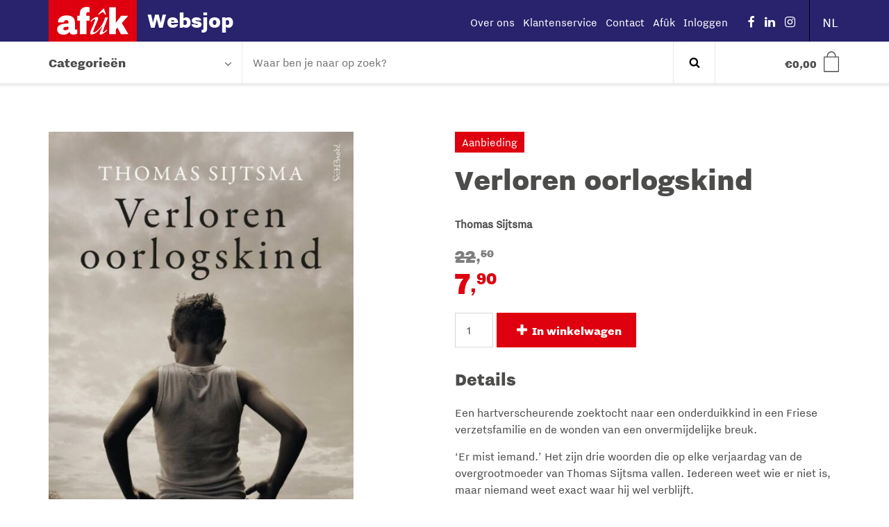

--- FILE ---
content_type: text/html; charset=UTF-8
request_url: https://websjop.afuk.frl/nl/winkel/verloren-oorlogskind/
body_size: 22304
content:
<!DOCTYPE html>
<!--[if lt IE 9]>
<html class="ie8"><![endif]-->
<!--[if IE 9]>
<html class="ie"><![endif]-->
<!--[if gt IE 8]><!-->
<html lang="nl-NL"> <!--<![endif]-->

  <head>
    <meta charset="UTF-8" />
<script type="text/javascript">
/* <![CDATA[ */
var gform;gform||(document.addEventListener("gform_main_scripts_loaded",function(){gform.scriptsLoaded=!0}),document.addEventListener("gform/theme/scripts_loaded",function(){gform.themeScriptsLoaded=!0}),window.addEventListener("DOMContentLoaded",function(){gform.domLoaded=!0}),gform={domLoaded:!1,scriptsLoaded:!1,themeScriptsLoaded:!1,isFormEditor:()=>"function"==typeof InitializeEditor,callIfLoaded:function(o){return!(!gform.domLoaded||!gform.scriptsLoaded||!gform.themeScriptsLoaded&&!gform.isFormEditor()||(gform.isFormEditor()&&console.warn("The use of gform.initializeOnLoaded() is deprecated in the form editor context and will be removed in Gravity Forms 3.1."),o(),0))},initializeOnLoaded:function(o){gform.callIfLoaded(o)||(document.addEventListener("gform_main_scripts_loaded",()=>{gform.scriptsLoaded=!0,gform.callIfLoaded(o)}),document.addEventListener("gform/theme/scripts_loaded",()=>{gform.themeScriptsLoaded=!0,gform.callIfLoaded(o)}),window.addEventListener("DOMContentLoaded",()=>{gform.domLoaded=!0,gform.callIfLoaded(o)}))},hooks:{action:{},filter:{}},addAction:function(o,r,e,t){gform.addHook("action",o,r,e,t)},addFilter:function(o,r,e,t){gform.addHook("filter",o,r,e,t)},doAction:function(o){gform.doHook("action",o,arguments)},applyFilters:function(o){return gform.doHook("filter",o,arguments)},removeAction:function(o,r){gform.removeHook("action",o,r)},removeFilter:function(o,r,e){gform.removeHook("filter",o,r,e)},addHook:function(o,r,e,t,n){null==gform.hooks[o][r]&&(gform.hooks[o][r]=[]);var d=gform.hooks[o][r];null==n&&(n=r+"_"+d.length),gform.hooks[o][r].push({tag:n,callable:e,priority:t=null==t?10:t})},doHook:function(r,o,e){var t;if(e=Array.prototype.slice.call(e,1),null!=gform.hooks[r][o]&&((o=gform.hooks[r][o]).sort(function(o,r){return o.priority-r.priority}),o.forEach(function(o){"function"!=typeof(t=o.callable)&&(t=window[t]),"action"==r?t.apply(null,e):e[0]=t.apply(null,e)})),"filter"==r)return e[0]},removeHook:function(o,r,t,n){var e;null!=gform.hooks[o][r]&&(e=(e=gform.hooks[o][r]).filter(function(o,r,e){return!!(null!=n&&n!=o.tag||null!=t&&t!=o.priority)}),gform.hooks[o][r]=e)}});
/* ]]> */
</script>

    <meta http-equiv="X-UA-Compatible" content="IE=edge">

    <title>
				Verloren oorlogskind &#8211; Afûk Websjop
		</title>




    <link rel="profile" href="http://gmpg.org/xfn/11" />
    <link rel="pingback" href="https://websjop.afuk.frl/xmlrpc.php" />

    <base href="/">

    <meta name="viewport" content="width=device-width,initial-scale=1,maximum-scale=1,user-scalable=no">
    <meta name="apple-mobile-web-app-capable" content="yes">
    <meta name="apple-mobile-web-app-status-bar-style" content="black">
    <meta name="format-detection" content="telephone=no">
    <meta name ="viewport" content = "initial-scale=1, user-scalable=no">

    <!-- Description -->
    <meta name="resource-type" content="document" />
    <meta http-equiv="content-type" content="text/html; charset=US-ASCII" />
    <meta http-equiv="content-language" content="nl-NL" />
    <meta name="author" content="BW H Ontwerpers" />
    <meta name="contact" content="info@bwhontwerpers.nl" />
    <meta name="copyright" content="Copyright (c)2019 BW H Ontwerpers. All Rights Reserved." />
    <meta name="description" content="Verloren oorlogskind" />
    <meta name="keywords" content="" />

    <!-- Opengraph -->
    <meta property="og:type" content="website" />
    <meta property="og:title" content="Afûk WebsjopVerloren oorlogskind &#8211; Afûk Websjop" />
    <meta property="og:url" content="https://websjop.afuk.frl/nl/winkel/verloren-oorlogskind/" />
    <meta property="og:description" content="Een hartverscheurende zoektocht naar een onderduikkind in een Friese verzetsfamilie en de wonden van een onvermijdelijke breuk. ‘Er mist iemand.’ Het zijn drie woorden die op elke verjaardag van de overgrootmoeder van Thomas Sijtsma vallen. Iedereen weet wie er niet is, maar niemand weet exact waar hij wel verblijft. Het gaat om Harry Davids. Een [&hellip;]" />
    <meta property="og:site_name" content="Afûk Websjop" />
          <meta property="og:image" content="https://websjop.afuk.frl/wp-content/uploads/2022/06/Verloren-oorlogskind.jpg" />
		
		<!-- Favicons Apple -->
    <link rel="apple-touch-icon" sizes="180x180" href="https://websjop.afuk.frl/wp-content/themes/afuk-websjop/dist/img/favicon/apple-touch-icon.png">

    <link rel="mask-icon" href="https://websjop.afuk.frl/wp-content/themes/afuk-websjop/dist/img/favicon/safari-pinned-tab.svg" color="#de000e">

    <!-- Favicons Regular-->
    <link rel="icon" type="image/png" href="https://websjop.afuk.frl/wp-content/themes/afuk-websjop/dist/img/favicon/favicon-32x32.png" sizes="32x32">
    <link rel="icon" type="image/png" href="https://websjop.afuk.frl/wp-content/themes/afuk-websjop/dist/img/favicon/favicon-96x96.png" sizes="96x96">
    <link rel="icon" type="image/png" href="https://websjop.afuk.frl/wp-content/themes/afuk-websjop/dist/img/favicon/favicon-16x16.png" sizes="16x16">

    <!-- Favicons Chrome/Android-->
    <link rel="icon" type="image/png" href="https://websjop.afuk.frl/wp-content/themes/afuk-websjop/dist/img/favicon/android-chrome-192x192.png" sizes="192x192">

    <!-- Manifest for MS -->
    <link rel="manifest" href="https://websjop.afuk.frl/wp-content/themes/afuk-websjop/dist/img/favicon/manifest.json">

    <meta name="msapplication-TileColor" content="#da532c">
    <meta name="msapplication-TileImage" content="https://websjop.afuk.frl/wp-content/themes/afuk-websjop/dist/img/favicon/mstile-144x144.png">
    <meta name="msapplication-config" content="https://websjop.afuk.frl/wp-content/themes/afuk-websjop/dist/img/favicon/browserconfig.xml">
		<meta name="theme-color" content="#ffffff">

    <!-- App data -->
    <meta name="apple-mobile-web-app-title" content="websjop">
    <meta name="application-name" content="websjop">

    <!-- Wordpress header scripts and styles -->

    
            <link rel="alternate" hreflang="fy-NL" href="https://websjop.afuk.frl/nl/winkel/verloren-oorlogskind/" />
    <meta name="msvalidate.01" content="BF42D887B01065A08C7A889029BCBCD2" />
    <meta name='robots' content='index, follow, max-image-preview:large, max-snippet:-1, max-video-preview:-1' />
	<style>img:is([sizes="auto" i], [sizes^="auto," i]) { contain-intrinsic-size: 3000px 1500px }</style>
	
	<!-- This site is optimized with the Yoast SEO plugin v26.4 - https://yoast.com/wordpress/plugins/seo/ -->
	<meta name="description" content="Verloren oorlogskind is een hartverscheurende zoektocht naar een onderduikkind in een Friese verzetsfamilie en de wonden van een onvermijdelijke breuk." />
	<link rel="canonical" href="https://websjop.afuk.frl/frl/winkel/verloren-oorlogskind/" />
	<meta property="og:locale" content="nl_NL" />
	<meta property="og:type" content="article" />
	<meta property="og:title" content="Verloren oorlogskind &#8211; Afûk Websjop" />
	<meta property="og:description" content="Verloren oorlogskind is een hartverscheurende zoektocht naar een onderduikkind in een Friese verzetsfamilie en de wonden van een onvermijdelijke breuk." />
	<meta property="og:url" content="https://websjop.afuk.frl/nl/winkel/verloren-oorlogskind/" />
	<meta property="og:site_name" content="Afûk Websjop" />
	<meta property="article:modified_time" content="2025-11-03T13:08:16+00:00" />
	<meta property="og:image" content="https://websjop.afuk.frl/wp-content/uploads/2022/06/Verloren-oorlogskind.jpg" />
	<meta property="og:image:width" content="547" />
	<meta property="og:image:height" content="840" />
	<meta property="og:image:type" content="image/jpeg" />
	<meta name="twitter:card" content="summary_large_image" />
	<meta name="twitter:label1" content="Geschatte leestijd" />
	<meta name="twitter:data1" content="1 minuut" />
	<script type="application/ld+json" class="yoast-schema-graph">{"@context":"https://schema.org","@graph":[{"@type":"WebPage","@id":"https://websjop.afuk.frl/nl/winkel/verloren-oorlogskind/","url":"https://websjop.afuk.frl/nl/winkel/verloren-oorlogskind/","name":"Verloren oorlogskind &#8211; Afûk Websjop","isPartOf":{"@id":"https://websjop.afuk.frl/nl/#website"},"primaryImageOfPage":{"@id":"https://websjop.afuk.frl/nl/winkel/verloren-oorlogskind/#primaryimage"},"image":{"@id":"https://websjop.afuk.frl/nl/winkel/verloren-oorlogskind/#primaryimage"},"thumbnailUrl":"https://websjop.afuk.frl/wp-content/uploads/2022/06/Verloren-oorlogskind.jpg","datePublished":"2022-06-27T09:30:25+00:00","dateModified":"2025-11-03T13:08:16+00:00","description":"Verloren oorlogskind is een hartverscheurende zoektocht naar een onderduikkind in een Friese verzetsfamilie en de wonden van een onvermijdelijke breuk.","breadcrumb":{"@id":"https://websjop.afuk.frl/nl/winkel/verloren-oorlogskind/#breadcrumb"},"inLanguage":"nl-NL","potentialAction":[{"@type":"ReadAction","target":["https://websjop.afuk.frl/nl/winkel/verloren-oorlogskind/"]}]},{"@type":"ImageObject","inLanguage":"nl-NL","@id":"https://websjop.afuk.frl/nl/winkel/verloren-oorlogskind/#primaryimage","url":"https://websjop.afuk.frl/wp-content/uploads/2022/06/Verloren-oorlogskind.jpg","contentUrl":"https://websjop.afuk.frl/wp-content/uploads/2022/06/Verloren-oorlogskind.jpg","width":547,"height":840,"caption":"Verloren oorlogskind"},{"@type":"BreadcrumbList","@id":"https://websjop.afuk.frl/nl/winkel/verloren-oorlogskind/#breadcrumb","itemListElement":[{"@type":"ListItem","position":1,"name":"Home","item":"https://websjop.afuk.frl/nl/"},{"@type":"ListItem","position":2,"name":"Winkel","item":"https://websjop.afuk.frl/nl/winkel/"},{"@type":"ListItem","position":3,"name":"Verloren oorlogskind"}]},{"@type":"WebSite","@id":"https://websjop.afuk.frl/nl/#website","url":"https://websjop.afuk.frl/nl/","name":"Afûk Websjop","description":"","potentialAction":[{"@type":"SearchAction","target":{"@type":"EntryPoint","urlTemplate":"https://websjop.afuk.frl/nl/?s={search_term_string}"},"query-input":{"@type":"PropertyValueSpecification","valueRequired":true,"valueName":"search_term_string"}}],"inLanguage":"nl-NL"}]}</script>
	<!-- / Yoast SEO plugin. -->


<link rel='dns-prefetch' href='//ajax.googleapis.com' />
<link rel='dns-prefetch' href='//www.googletagmanager.com' />
<link rel='stylesheet' id='gforms_reset_css-css' href='https://websjop.afuk.frl/wp-content/plugins/gravityforms/legacy/css/formreset.min.css?ver=2.9.23' type='text/css' media='all' />
<link rel='stylesheet' id='gforms_formsmain_css-css' href='https://websjop.afuk.frl/wp-content/plugins/gravityforms/legacy/css/formsmain.min.css?ver=2.9.23' type='text/css' media='all' />
<link rel='stylesheet' id='gforms_ready_class_css-css' href='https://websjop.afuk.frl/wp-content/plugins/gravityforms/legacy/css/readyclass.min.css?ver=2.9.23' type='text/css' media='all' />
<link rel='stylesheet' id='gforms_browsers_css-css' href='https://websjop.afuk.frl/wp-content/plugins/gravityforms/legacy/css/browsers.min.css?ver=2.9.23' type='text/css' media='all' />
<link rel='stylesheet' id='wp-block-library-css' href='https://websjop.afuk.frl/wp-includes/css/dist/block-library/style.min.css?ver=6.8.3' type='text/css' media='all' />
<style id='classic-theme-styles-inline-css' type='text/css'>
/*! This file is auto-generated */
.wp-block-button__link{color:#fff;background-color:#32373c;border-radius:9999px;box-shadow:none;text-decoration:none;padding:calc(.667em + 2px) calc(1.333em + 2px);font-size:1.125em}.wp-block-file__button{background:#32373c;color:#fff;text-decoration:none}
</style>
<style id='global-styles-inline-css' type='text/css'>
:root{--wp--preset--aspect-ratio--square: 1;--wp--preset--aspect-ratio--4-3: 4/3;--wp--preset--aspect-ratio--3-4: 3/4;--wp--preset--aspect-ratio--3-2: 3/2;--wp--preset--aspect-ratio--2-3: 2/3;--wp--preset--aspect-ratio--16-9: 16/9;--wp--preset--aspect-ratio--9-16: 9/16;--wp--preset--color--black: #000000;--wp--preset--color--cyan-bluish-gray: #abb8c3;--wp--preset--color--white: #ffffff;--wp--preset--color--pale-pink: #f78da7;--wp--preset--color--vivid-red: #cf2e2e;--wp--preset--color--luminous-vivid-orange: #ff6900;--wp--preset--color--luminous-vivid-amber: #fcb900;--wp--preset--color--light-green-cyan: #7bdcb5;--wp--preset--color--vivid-green-cyan: #00d084;--wp--preset--color--pale-cyan-blue: #8ed1fc;--wp--preset--color--vivid-cyan-blue: #0693e3;--wp--preset--color--vivid-purple: #9b51e0;--wp--preset--gradient--vivid-cyan-blue-to-vivid-purple: linear-gradient(135deg,rgba(6,147,227,1) 0%,rgb(155,81,224) 100%);--wp--preset--gradient--light-green-cyan-to-vivid-green-cyan: linear-gradient(135deg,rgb(122,220,180) 0%,rgb(0,208,130) 100%);--wp--preset--gradient--luminous-vivid-amber-to-luminous-vivid-orange: linear-gradient(135deg,rgba(252,185,0,1) 0%,rgba(255,105,0,1) 100%);--wp--preset--gradient--luminous-vivid-orange-to-vivid-red: linear-gradient(135deg,rgba(255,105,0,1) 0%,rgb(207,46,46) 100%);--wp--preset--gradient--very-light-gray-to-cyan-bluish-gray: linear-gradient(135deg,rgb(238,238,238) 0%,rgb(169,184,195) 100%);--wp--preset--gradient--cool-to-warm-spectrum: linear-gradient(135deg,rgb(74,234,220) 0%,rgb(151,120,209) 20%,rgb(207,42,186) 40%,rgb(238,44,130) 60%,rgb(251,105,98) 80%,rgb(254,248,76) 100%);--wp--preset--gradient--blush-light-purple: linear-gradient(135deg,rgb(255,206,236) 0%,rgb(152,150,240) 100%);--wp--preset--gradient--blush-bordeaux: linear-gradient(135deg,rgb(254,205,165) 0%,rgb(254,45,45) 50%,rgb(107,0,62) 100%);--wp--preset--gradient--luminous-dusk: linear-gradient(135deg,rgb(255,203,112) 0%,rgb(199,81,192) 50%,rgb(65,88,208) 100%);--wp--preset--gradient--pale-ocean: linear-gradient(135deg,rgb(255,245,203) 0%,rgb(182,227,212) 50%,rgb(51,167,181) 100%);--wp--preset--gradient--electric-grass: linear-gradient(135deg,rgb(202,248,128) 0%,rgb(113,206,126) 100%);--wp--preset--gradient--midnight: linear-gradient(135deg,rgb(2,3,129) 0%,rgb(40,116,252) 100%);--wp--preset--font-size--small: 13px;--wp--preset--font-size--medium: 20px;--wp--preset--font-size--large: 36px;--wp--preset--font-size--x-large: 42px;--wp--preset--spacing--20: 0.44rem;--wp--preset--spacing--30: 0.67rem;--wp--preset--spacing--40: 1rem;--wp--preset--spacing--50: 1.5rem;--wp--preset--spacing--60: 2.25rem;--wp--preset--spacing--70: 3.38rem;--wp--preset--spacing--80: 5.06rem;--wp--preset--shadow--natural: 6px 6px 9px rgba(0, 0, 0, 0.2);--wp--preset--shadow--deep: 12px 12px 50px rgba(0, 0, 0, 0.4);--wp--preset--shadow--sharp: 6px 6px 0px rgba(0, 0, 0, 0.2);--wp--preset--shadow--outlined: 6px 6px 0px -3px rgba(255, 255, 255, 1), 6px 6px rgba(0, 0, 0, 1);--wp--preset--shadow--crisp: 6px 6px 0px rgba(0, 0, 0, 1);}:where(.is-layout-flex){gap: 0.5em;}:where(.is-layout-grid){gap: 0.5em;}body .is-layout-flex{display: flex;}.is-layout-flex{flex-wrap: wrap;align-items: center;}.is-layout-flex > :is(*, div){margin: 0;}body .is-layout-grid{display: grid;}.is-layout-grid > :is(*, div){margin: 0;}:where(.wp-block-columns.is-layout-flex){gap: 2em;}:where(.wp-block-columns.is-layout-grid){gap: 2em;}:where(.wp-block-post-template.is-layout-flex){gap: 1.25em;}:where(.wp-block-post-template.is-layout-grid){gap: 1.25em;}.has-black-color{color: var(--wp--preset--color--black) !important;}.has-cyan-bluish-gray-color{color: var(--wp--preset--color--cyan-bluish-gray) !important;}.has-white-color{color: var(--wp--preset--color--white) !important;}.has-pale-pink-color{color: var(--wp--preset--color--pale-pink) !important;}.has-vivid-red-color{color: var(--wp--preset--color--vivid-red) !important;}.has-luminous-vivid-orange-color{color: var(--wp--preset--color--luminous-vivid-orange) !important;}.has-luminous-vivid-amber-color{color: var(--wp--preset--color--luminous-vivid-amber) !important;}.has-light-green-cyan-color{color: var(--wp--preset--color--light-green-cyan) !important;}.has-vivid-green-cyan-color{color: var(--wp--preset--color--vivid-green-cyan) !important;}.has-pale-cyan-blue-color{color: var(--wp--preset--color--pale-cyan-blue) !important;}.has-vivid-cyan-blue-color{color: var(--wp--preset--color--vivid-cyan-blue) !important;}.has-vivid-purple-color{color: var(--wp--preset--color--vivid-purple) !important;}.has-black-background-color{background-color: var(--wp--preset--color--black) !important;}.has-cyan-bluish-gray-background-color{background-color: var(--wp--preset--color--cyan-bluish-gray) !important;}.has-white-background-color{background-color: var(--wp--preset--color--white) !important;}.has-pale-pink-background-color{background-color: var(--wp--preset--color--pale-pink) !important;}.has-vivid-red-background-color{background-color: var(--wp--preset--color--vivid-red) !important;}.has-luminous-vivid-orange-background-color{background-color: var(--wp--preset--color--luminous-vivid-orange) !important;}.has-luminous-vivid-amber-background-color{background-color: var(--wp--preset--color--luminous-vivid-amber) !important;}.has-light-green-cyan-background-color{background-color: var(--wp--preset--color--light-green-cyan) !important;}.has-vivid-green-cyan-background-color{background-color: var(--wp--preset--color--vivid-green-cyan) !important;}.has-pale-cyan-blue-background-color{background-color: var(--wp--preset--color--pale-cyan-blue) !important;}.has-vivid-cyan-blue-background-color{background-color: var(--wp--preset--color--vivid-cyan-blue) !important;}.has-vivid-purple-background-color{background-color: var(--wp--preset--color--vivid-purple) !important;}.has-black-border-color{border-color: var(--wp--preset--color--black) !important;}.has-cyan-bluish-gray-border-color{border-color: var(--wp--preset--color--cyan-bluish-gray) !important;}.has-white-border-color{border-color: var(--wp--preset--color--white) !important;}.has-pale-pink-border-color{border-color: var(--wp--preset--color--pale-pink) !important;}.has-vivid-red-border-color{border-color: var(--wp--preset--color--vivid-red) !important;}.has-luminous-vivid-orange-border-color{border-color: var(--wp--preset--color--luminous-vivid-orange) !important;}.has-luminous-vivid-amber-border-color{border-color: var(--wp--preset--color--luminous-vivid-amber) !important;}.has-light-green-cyan-border-color{border-color: var(--wp--preset--color--light-green-cyan) !important;}.has-vivid-green-cyan-border-color{border-color: var(--wp--preset--color--vivid-green-cyan) !important;}.has-pale-cyan-blue-border-color{border-color: var(--wp--preset--color--pale-cyan-blue) !important;}.has-vivid-cyan-blue-border-color{border-color: var(--wp--preset--color--vivid-cyan-blue) !important;}.has-vivid-purple-border-color{border-color: var(--wp--preset--color--vivid-purple) !important;}.has-vivid-cyan-blue-to-vivid-purple-gradient-background{background: var(--wp--preset--gradient--vivid-cyan-blue-to-vivid-purple) !important;}.has-light-green-cyan-to-vivid-green-cyan-gradient-background{background: var(--wp--preset--gradient--light-green-cyan-to-vivid-green-cyan) !important;}.has-luminous-vivid-amber-to-luminous-vivid-orange-gradient-background{background: var(--wp--preset--gradient--luminous-vivid-amber-to-luminous-vivid-orange) !important;}.has-luminous-vivid-orange-to-vivid-red-gradient-background{background: var(--wp--preset--gradient--luminous-vivid-orange-to-vivid-red) !important;}.has-very-light-gray-to-cyan-bluish-gray-gradient-background{background: var(--wp--preset--gradient--very-light-gray-to-cyan-bluish-gray) !important;}.has-cool-to-warm-spectrum-gradient-background{background: var(--wp--preset--gradient--cool-to-warm-spectrum) !important;}.has-blush-light-purple-gradient-background{background: var(--wp--preset--gradient--blush-light-purple) !important;}.has-blush-bordeaux-gradient-background{background: var(--wp--preset--gradient--blush-bordeaux) !important;}.has-luminous-dusk-gradient-background{background: var(--wp--preset--gradient--luminous-dusk) !important;}.has-pale-ocean-gradient-background{background: var(--wp--preset--gradient--pale-ocean) !important;}.has-electric-grass-gradient-background{background: var(--wp--preset--gradient--electric-grass) !important;}.has-midnight-gradient-background{background: var(--wp--preset--gradient--midnight) !important;}.has-small-font-size{font-size: var(--wp--preset--font-size--small) !important;}.has-medium-font-size{font-size: var(--wp--preset--font-size--medium) !important;}.has-large-font-size{font-size: var(--wp--preset--font-size--large) !important;}.has-x-large-font-size{font-size: var(--wp--preset--font-size--x-large) !important;}
:where(.wp-block-post-template.is-layout-flex){gap: 1.25em;}:where(.wp-block-post-template.is-layout-grid){gap: 1.25em;}
:where(.wp-block-columns.is-layout-flex){gap: 2em;}:where(.wp-block-columns.is-layout-grid){gap: 2em;}
:root :where(.wp-block-pullquote){font-size: 1.5em;line-height: 1.6;}
</style>
<link rel='stylesheet' id='mm-custom-styles-css' href='https://websjop.afuk.frl/wp-content/plugins/meestermiedema-kassakoopjes//assets/css/mm-custom.css?ver=1.0' type='text/css' media='all' />
<link rel='stylesheet' id='woocommerce-layout-css' href='https://websjop.afuk.frl/wp-content/plugins/woocommerce/assets/css/woocommerce-layout.css?ver=10.4.3' type='text/css' media='all' />
<link rel='stylesheet' id='woocommerce-smallscreen-css' href='https://websjop.afuk.frl/wp-content/plugins/woocommerce/assets/css/woocommerce-smallscreen.css?ver=10.4.3' type='text/css' media='only screen and (max-width: 768px)' />
<link rel='stylesheet' id='woocommerce-general-css' href='https://websjop.afuk.frl/wp-content/plugins/woocommerce/assets/css/woocommerce.css?ver=10.4.3' type='text/css' media='all' />
<style id='woocommerce-inline-inline-css' type='text/css'>
.woocommerce form .form-row .required { visibility: visible; }
</style>
<link rel='stylesheet' id='websjop-css' href='https://websjop.afuk.frl/wp-content/themes/afuk-websjop/dist/css/screen.min.css?ver=1.0.33' type='text/css' media='all' />
<script type="text/javascript" src="//ajax.googleapis.com/ajax/libs/jquery/1.11.1/jquery.min.js?ver=1.11.2" id="jquery-js"></script>
<script type="text/javascript" defer='defer' src="https://websjop.afuk.frl/wp-content/plugins/gravityforms/js/jquery.json.min.js?ver=2.9.23" id="gform_json-js"></script>
<script type="text/javascript" id="gform_gravityforms-js-extra">
/* <![CDATA[ */
var gf_global = {"gf_currency_config":{"name":"Euro","symbol_left":"","symbol_right":"&#8364;","symbol_padding":" ","thousand_separator":".","decimal_separator":",","decimals":2,"code":"EUR"},"base_url":"https:\/\/websjop.afuk.frl\/wp-content\/plugins\/gravityforms","number_formats":[],"spinnerUrl":"https:\/\/websjop.afuk.frl\/wp-content\/plugins\/gravityforms\/images\/spinner.svg","version_hash":"9abc8d88b7ee0e3551128d4907110cd8","strings":{"newRowAdded":"Nieuwe rij toegevoegd.","rowRemoved":"Rij verwijderd","formSaved":"Het formulier is opgeslagen. De inhoud bevat de link om terug te keren en het formulier in te vullen."}};
var gform_i18n = {"datepicker":{"days":{"monday":"Ma","tuesday":"Di","wednesday":"Wo","thursday":"Do","friday":"Vr","saturday":"Za","sunday":"Zo"},"months":{"january":"Januari","february":"Februari","march":"Maart","april":"April","may":"Mei","june":"Juni","july":"Juli","august":"Augustus","september":"September","october":"Oktober","november":"November","december":"December"},"firstDay":1,"iconText":"Selecteer een datum"}};
var gf_legacy_multi = {"2":"1"};
var gform_gravityforms = {"strings":{"invalid_file_extension":"Dit bestandstype is niet toegestaan. Moet \u00e9\u00e9n van de volgende zijn:","delete_file":"Dit bestand verwijderen","in_progress":"in behandeling","file_exceeds_limit":"Bestand overschrijdt limiet bestandsgrootte","illegal_extension":"Dit type bestand is niet toegestaan.","max_reached":"Maximale aantal bestanden bereikt","unknown_error":"Er was een probleem bij het opslaan van het bestand op de server","currently_uploading":"Wacht tot het uploaden is voltooid","cancel":"Annuleren","cancel_upload":"Deze upload annuleren","cancelled":"Geannuleerd","error":"Fout","message":"Bericht"},"vars":{"images_url":"https:\/\/websjop.afuk.frl\/wp-content\/plugins\/gravityforms\/images"}};
/* ]]> */
</script>
<script type="text/javascript" defer='defer' src="https://websjop.afuk.frl/wp-content/plugins/gravityforms/js/gravityforms.min.js?ver=2.9.23" id="gform_gravityforms-js"></script>
<script type="text/javascript" defer='defer' src="https://websjop.afuk.frl/wp-content/plugins/gravityforms/assets/js/dist/utils.min.js?ver=380b7a5ec0757c78876bc8a59488f2f3" id="gform_gravityforms_utils-js"></script>
<script type="text/javascript" src="https://websjop.afuk.frl/wp-content/plugins/meestermiedema-kassakoopjes//assets/js/mm-functions.js?ver=1.0" id="mm-custom-script-js"></script>
<script type="text/javascript" id="mm_ajax_script-js-extra">
/* <![CDATA[ */
var mm_ajax_obj = {"ajaxurl":"https:\/\/websjop.afuk.frl\/wp-admin\/admin-ajax.php","nonce":"92c76b3bba"};
/* ]]> */
</script>
<script type="text/javascript" src="https://websjop.afuk.frl/wp-content/plugins/meestermiedema-kassakoopjes//assets/js/mm-ajax.js?ver=1.0" id="mm_ajax_script-js"></script>
<script type="text/javascript" src="https://websjop.afuk.frl/wp-content/plugins/woocommerce/assets/js/jquery-blockui/jquery.blockUI.min.js?ver=2.7.0-wc.10.4.3" id="wc-jquery-blockui-js" data-wp-strategy="defer"></script>
<script type="text/javascript" id="wc-add-to-cart-js-extra">
/* <![CDATA[ */
var wc_add_to_cart_params = {"ajax_url":"\/wp-admin\/admin-ajax.php","wc_ajax_url":"\/nl\/?wc-ajax=%%endpoint%%","i18n_view_cart":"Bekijk winkelwagen","cart_url":"https:\/\/websjop.afuk.frl\/nl\/winkel\/cart\/","is_cart":"","cart_redirect_after_add":"no"};
/* ]]> */
</script>
<script type="text/javascript" src="https://websjop.afuk.frl/wp-content/plugins/woocommerce/assets/js/frontend/add-to-cart.min.js?ver=10.4.3" id="wc-add-to-cart-js" defer="defer" data-wp-strategy="defer"></script>
<script type="text/javascript" id="wc-single-product-js-extra">
/* <![CDATA[ */
var wc_single_product_params = {"i18n_required_rating_text":"Selecteer een waardering","i18n_rating_options":["1 van de 5 sterren","2 van de 5 sterren","3 van de 5 sterren","4 van de 5 sterren","5 van de 5 sterren"],"i18n_product_gallery_trigger_text":"Afbeeldinggalerij in volledig scherm bekijken","review_rating_required":"yes","flexslider":{"rtl":false,"animation":"slide","smoothHeight":true,"directionNav":false,"controlNav":"thumbnails","slideshow":false,"animationSpeed":500,"animationLoop":false,"allowOneSlide":false},"zoom_enabled":"","zoom_options":[],"photoswipe_enabled":"","photoswipe_options":{"shareEl":false,"closeOnScroll":false,"history":false,"hideAnimationDuration":0,"showAnimationDuration":0},"flexslider_enabled":""};
/* ]]> */
</script>
<script type="text/javascript" src="https://websjop.afuk.frl/wp-content/plugins/woocommerce/assets/js/frontend/single-product.min.js?ver=10.4.3" id="wc-single-product-js" defer="defer" data-wp-strategy="defer"></script>
<script type="text/javascript" src="https://websjop.afuk.frl/wp-content/plugins/woocommerce/assets/js/js-cookie/js.cookie.min.js?ver=2.1.4-wc.10.4.3" id="wc-js-cookie-js" data-wp-strategy="defer"></script>
<script type="text/javascript" src="https://websjop.afuk.frl/wp-content/plugins/woocommerce/assets/js/flexslider/jquery.flexslider.min.js?ver=2.7.2-wc.10.4.3" id="wc-flexslider-js" defer="defer" data-wp-strategy="defer"></script>

<!-- Google tag (gtag.js) snippet toegevoegd door Site Kit -->
<!-- Google Analytics snippet toegevoegd door Site Kit -->
<script type="text/javascript" src="https://www.googletagmanager.com/gtag/js?id=GT-5NR3BCC" id="google_gtagjs-js" async></script>
<script type="text/javascript" id="google_gtagjs-js-after">
/* <![CDATA[ */
window.dataLayer = window.dataLayer || [];function gtag(){dataLayer.push(arguments);}
gtag("set","linker",{"domains":["websjop.afuk.frl"]});
gtag("js", new Date());
gtag("set", "developer_id.dZTNiMT", true);
gtag("config", "GT-5NR3BCC");
 window._googlesitekit = window._googlesitekit || {}; window._googlesitekit.throttledEvents = []; window._googlesitekit.gtagEvent = (name, data) => { var key = JSON.stringify( { name, data } ); if ( !! window._googlesitekit.throttledEvents[ key ] ) { return; } window._googlesitekit.throttledEvents[ key ] = true; setTimeout( () => { delete window._googlesitekit.throttledEvents[ key ]; }, 5 ); gtag( "event", name, { ...data, event_source: "site-kit" } ); }; 
/* ]]> */
</script>
<link rel="https://api.w.org/" href="https://websjop.afuk.frl/nl/wp-json/" /><link rel="alternate" title="JSON" type="application/json" href="https://websjop.afuk.frl/nl/wp-json/wp/v2/product/34427" /><link rel="EditURI" type="application/rsd+xml" title="RSD" href="https://websjop.afuk.frl/xmlrpc.php?rsd" />
<meta name="generator" content="WordPress 6.8.3" />
<meta name="generator" content="WooCommerce 10.4.3" />
<link rel='shortlink' href='https://websjop.afuk.frl/nl/?p=34427' />
<link rel="alternate" title="oEmbed (JSON)" type="application/json+oembed" href="https://websjop.afuk.frl/nl/wp-json/oembed/1.0/embed?url=https%3A%2F%2Fwebsjop.afuk.frl%2Fnl%2Fwinkel%2Fverloren-oorlogskind%2F" />
<link rel="alternate" title="oEmbed (XML)" type="text/xml+oembed" href="https://websjop.afuk.frl/nl/wp-json/oembed/1.0/embed?url=https%3A%2F%2Fwebsjop.afuk.frl%2Fnl%2Fwinkel%2Fverloren-oorlogskind%2F&#038;format=xml" />
<meta name="generator" content="WPML ver:4.8.5 stt:38,64;" />
<meta name="generator" content="Site Kit by Google 1.171.0" />	<noscript><style>.woocommerce-product-gallery{ opacity: 1 !important; }</style></noscript>
	
<!-- Google AdSense meta tags toegevoegd door Site Kit -->
<meta name="google-adsense-platform-account" content="ca-host-pub-2644536267352236">
<meta name="google-adsense-platform-domain" content="sitekit.withgoogle.com">
<!-- Einde Google AdSense meta tags toegevoegd door Site Kit -->

    <!-- HTML5 Shim and Respond.js IE8 support of HTML5 elements and media queries -->
    <!-- WARNING: Respond.js doesn't work if you view the page via file:// -->
    <!--[if lt IE 9]>
      <script src="https://oss.maxcdn.com/html5shiv/3.7.2/html5shiv.min.js"></script>
      <script src="https://oss.maxcdn.com/respond/1.4.2/respond.min.js"></script>
    <![endif]-->
</head>

<body class="wp-singular product-template-default single single-product postid-34427 wp-theme-afuk-websjop woocommerce theme-afuk-websjop woocommerce-page woocommerce-no-js">

<header>
	<div class="header-top">
		<div class="container">
			<div class="row">
				<div class="col-xs-4 col-sm-3 col-md-4 logo-wrapper">
			    			      <a title="Afûk Websjop" href="https://websjop.afuk.frl/nl/" class="logo">
			        <img alt="" title="Afûk Websjop" src="https://websjop.afuk.frl/wp-content/themes/afuk-websjop/dist/img/logo.svg">
			        <span>Websjop</span>
			      </a>
			    				</div>
				<div class="top-nav-wrapper">
					<nav class="top-nav-wrap">
            <ul id="menu-top-menu-nl" class="top-nav"><li id="menu-item-12012" class="menu-item menu-item-type-post_type menu-item-object-page menu-item-12012"><a href="https://websjop.afuk.frl/nl/over-ons/">Over ons</a></li>
<li id="menu-item-12011" class="menu-item menu-item-type-post_type menu-item-object-page menu-item-12011"><a href="https://websjop.afuk.frl/nl/klantenservice/">Klantenservice</a></li>
<li id="menu-item-12010" class="menu-item menu-item-type-post_type menu-item-object-page menu-item-12010"><a href="https://websjop.afuk.frl/nl/contact/">Contact</a></li>
<li id="menu-item-12009" class="menu-item menu-item-type-custom menu-item-object-custom menu-item-12009"><a target="_blank" href="https://afuk.frl">Afûk</a></li>
</ul>															<ul class="top-nav">
										<li>
											<a href="https://websjop.afuk.frl/nl/account/" title="Inloggen">Inloggen											</a>
										</li>
									</ul>
												</nav>
					<div class="resp-cart">
						<div class="cart-wrapper">
							<!-- Show mini cart if Woocommerce is activated -->
<div class="mini-cart">
    <div class="cart-inner">
					<div class="empty">
		    <a class="cart-contents" href="https://websjop.afuk.frl/nl/winkel/cart/" title="View your shopping cart">
			    <span class="cart-price hidden-sm hidden-xs">
			    	<span class="euro">&euro;</span><span>0</span><em>,</em><small>00</small>			    </span>
		      <span class="cart-icon">
		        <span class="cart-icon-handle"></span>
		      </span>
		    </a>
			</div>
		    <div class="widget_shopping_cart_content">
      <p class="empty">Geen producten in de winkelwagen.</p>          </div>
  </div><!-- .cart-inner -->
</div><!-- .mini-cart -->						</div>
					</div>
											<div class="responsive-toggle"></div>
						<div class="socials">
							<ul>
								<li>
									<a href="https://www.facebook.com/StichtingAfuk/" target="_blank" rel="nofollow" title="Volg ons op Facebook">
										<i class="fa fa-facebook" aria-hidden="true"></i>
									</a>
								</li>
								<li>
									<a href="https://nl.linkedin.com/company/afuk" target="_blank" rel="nofollow" title="Volg ons op Twitter">
										<i class="fa fa-linkedin" aria-hidden="true"></i>
									</a>
								</li>
								<li>
									<a href="https://www.instagram.com/stichtingafuk/" target="_blank" rel="nofollow" title="Volg ons op Instagram">
										<i class="fa fa-instagram" aria-hidden="true"></i>
									</a>
								</li>
							</ul>
						</div>
										<div class="language">
					  <div class="language">
    <ul id="menu-talen-menu" class="lang-nav">
      <li class="menu-item wpml-ls-item wpml-ls-current-language wpml-ls-menu-item wpml-ls-first-item menu-item-type-wpml_ls_menu_item menu-item-object-wpml_ls_menu_item menu-item-has-children ">
        <a title="NL" href="https://websjop.afuk.frl/nl/winkel/verloren-oorlogskind/">
          <span class="wpml-ls-display">NL</span>
        </a>
        <ul class="sub-menu">
                      <li  class="menu-item wpml-ls-item wpml-ls-item-en wpml-ls-menu-item menu-item-type-wpml_ls_menu_item menu-item-object-wpml_ls_menu_item">
                <a title="FRL" href="https://websjop.afuk.frl/frl/winkel/verloren-oorlogskind/">
                  <span class="wpml-ls-display">FRL</span>
                </a>
              </li>
                  </ul>
      </li>
    </ul>
  </div>
					</div>
					<div class="search-toggle"></div>
				</div>
			</div>
		</div>
	</div>

	<div class="header-bottom">
		<div class="container">
			<div class="row">
				<div class="col-xs-12 col-sm-4 col-md-3 category-nav">
					<div class="cat-nav-toggle">
						Categorieën											</div>
					<div class="category-nav-wrapper">
					  <ul class="categories-nav">
              <li class="cat-item cat-item-535">

			 
            <a href="https://websjop.afuk.frl/nl/producten/fryske-boeken/">Friese boeken</a>
                      <button class="sub-menu-toggle" role="button" aria-pressed="false"></button>
          <ul class="children">
                  <li class="cat-item cat-item-1213">

			 
            <a href="https://websjop.afuk.frl/nl/producten/fryske-boeken/berne-en-jeugdboeken/">Kinder- en jeugdboeken</a>
                      <button class="sub-menu-toggle" role="button" aria-pressed="false"></button>
          <ul class="children">
                  <li class="cat-item cat-item-549">

			 
            <a href="https://websjop.afuk.frl/nl/producten/fryske-boeken/berne-en-jeugdboeken/berneboeken-0-tot-4-jaar/">Kinderboeken 0-4</a>
                      <button class="sub-menu-toggle" role="button" aria-pressed="false"></button>
          <ul class="children">
                  <li class="cat-item cat-item-9567">

			 
            <a href="https://websjop.afuk.frl/nl/producten/fryske-boeken/berne-en-jeugdboeken/berneboeken-0-tot-4-jaar/jentsje/">Jentsje</a>
                      </li>
                    <li class="cat-item cat-item-24023">

			 
            <a href="https://websjop.afuk.frl/nl/producten/fryske-boeken/berne-en-jeugdboeken/berneboeken-0-tot-4-jaar/nijntje/">Nijntje</a>
                      </li>
                    <li class="cat-item cat-item-9568">

			 
            <a href="https://websjop.afuk.frl/nl/producten/fryske-boeken/berne-en-jeugdboeken/berneboeken-0-tot-4-jaar/stip/">Stip (De Friese Dribbel)</a>
                      </li>
                    </ul>
                  </li>
                    <li class="cat-item cat-item-550">

			 
            <a href="https://websjop.afuk.frl/nl/producten/fryske-boeken/berne-en-jeugdboeken/berneboeken-4-8/">Kinderboeken 4-8</a>
                      </li>
                    <li class="cat-item cat-item-551">

			 
            <a href="https://websjop.afuk.frl/nl/producten/fryske-boeken/berne-en-jeugdboeken/berneboeken-8-12/">Kinderboeken 8-12</a>
                      </li>
                    <li class="cat-item cat-item-552">

			 
            <a href="https://websjop.afuk.frl/nl/producten/fryske-boeken/berne-en-jeugdboeken/jeugdboeken/">Jeugdboeken</a>
                      </li>
                    <li class="cat-item cat-item-19384">

			 
            <a href="https://websjop.afuk.frl/nl/producten/fryske-boeken/berne-en-jeugdboeken/jeugdboeken-15/">Jeugdboeken 15+</a>
                      </li>
                    <li class="cat-item cat-item-1160">

			 
            <a href="https://websjop.afuk.frl/nl/producten/fryske-boeken/berne-en-jeugdboeken/poezy-rymkes-en-ferskes-foar-bern/">Poëzie, rijmpjes en liedjes voor kinderen</a>
                      </li>
                    </ul>
                  </li>
                    <li class="cat-item cat-item-17877">

			 
            <a href="https://websjop.afuk.frl/nl/producten/fryske-boeken/boekenbon/">Boekenbon</a>
                      </li>
                    <li class="cat-item cat-item-547">

			 
            <a href="https://websjop.afuk.frl/nl/producten/fryske-boeken/lusterboeken/">Luisterboeken</a>
                      </li>
                    <li class="cat-item cat-item-556">

			 
            <a href="https://websjop.afuk.frl/nl/producten/fryske-boeken/stripboeken/">Stripboeken</a>
                      </li>
                    <li class="cat-item cat-item-1037">

			 
            <a href="https://websjop.afuk.frl/nl/producten/fryske-boeken/biografy/">Biografie</a>
                      </li>
                    <li class="cat-item cat-item-548">

			 
            <a href="https://websjop.afuk.frl/nl/producten/fryske-boeken/e-books/">e-Books</a>
                      </li>
                    <li class="cat-item cat-item-1043">

			 
            <a href="https://websjop.afuk.frl/nl/producten/fryske-boeken/edukatyf/">Educatief</a>
                      <button class="sub-menu-toggle" role="button" aria-pressed="false"></button>
          <ul class="children">
                  <li class="cat-item cat-item-536">

			 
            <a href="https://websjop.afuk.frl/nl/producten/fryske-boeken/edukatyf/taal-en-studzjeboeken/">Taal- en studieboeken</a>
                      </li>
                    <li class="cat-item cat-item-1217">

			 
            <a href="https://websjop.afuk.frl/nl/producten/fryske-boeken/edukatyf/foar-bern/">Voor kinderen</a>
                      </li>
                    <li class="cat-item cat-item-1218">

			 
            <a href="https://websjop.afuk.frl/nl/producten/fryske-boeken/edukatyf/skiednis-2/">Friese geschiedenis</a>
                      </li>
                    </ul>
                  </li>
                    <li class="cat-item cat-item-1061">

			 
            <a href="https://websjop.afuk.frl/nl/producten/fryske-boeken/essays/">Essays</a>
                      </li>
                    <li class="cat-item cat-item-554">

			 
            <a href="https://websjop.afuk.frl/nl/producten/fryske-boeken/ferskaat/">Divers</a>
                      </li>
                    <li class="cat-item cat-item-553">

			 
            <a href="https://websjop.afuk.frl/nl/producten/fryske-boeken/fryske-akademy/">Fryske Akademy</a>
                      </li>
                    <li class="cat-item cat-item-544">

			 
            <a href="https://websjop.afuk.frl/nl/producten/fryske-boeken/keunst-en-kultuer/">Kunst en cultuur</a>
                      <button class="sub-menu-toggle" role="button" aria-pressed="false"></button>
          <ul class="children">
                  <li class="cat-item cat-item-545">

			 
            <a href="https://websjop.afuk.frl/nl/producten/fryske-boeken/keunst-en-kultuer/fotoboeken/">Fotoboeken</a>
                      </li>
                    <li class="cat-item cat-item-546">

			 
            <a href="https://websjop.afuk.frl/nl/producten/fryske-boeken/keunst-en-kultuer/muzyk/">Muziek</a>
                      </li>
                    <li class="cat-item cat-item-1049">

			 
            <a href="https://websjop.afuk.frl/nl/producten/fryske-boeken/keunst-en-kultuer/toaniel/">Toneel</a>
                      </li>
                    </ul>
                  </li>
                    <li class="cat-item cat-item-1216">

			 
            <a href="https://websjop.afuk.frl/nl/producten/fryske-boeken/natoer-en-toerisme/">Natuur en toerisme</a>
                      <button class="sub-menu-toggle" role="button" aria-pressed="false"></button>
          <ul class="children">
                  <li class="cat-item cat-item-542">

			 
            <a href="https://websjop.afuk.frl/nl/producten/fryske-boeken/natoer-en-toerisme/natoer/">Natuur</a>
                      </li>
                    <li class="cat-item cat-item-543">

			 
            <a href="https://websjop.afuk.frl/nl/producten/fryske-boeken/natoer-en-toerisme/toerisme/">Toerisme</a>
                      </li>
                    </ul>
                  </li>
                    <li class="cat-item cat-item-540">

			 
            <a href="https://websjop.afuk.frl/nl/producten/fryske-boeken/religy/">Religie</a>
                      </li>
                    <li class="cat-item cat-item-1215">

			 
            <a href="https://websjop.afuk.frl/nl/producten/fryske-boeken/romans-en-literatuer/">Romans en literatuur</a>
                      <button class="sub-menu-toggle" role="button" aria-pressed="false"></button>
          <ul class="children">
                  <li class="cat-item cat-item-538">

			 
            <a href="https://websjop.afuk.frl/nl/producten/fryske-boeken/romans-en-literatuer/dichtbondels/">Dichtbundels</a>
                      </li>
                    <li class="cat-item cat-item-1040">

			 
            <a href="https://websjop.afuk.frl/nl/producten/fryske-boeken/romans-en-literatuer/ferhalebondels/">Verhalenbundels</a>
                      </li>
                    <li class="cat-item cat-item-537">

			 
            <a href="https://websjop.afuk.frl/nl/producten/fryske-boeken/romans-en-literatuer/romans/">Romans</a>
                      </li>
                    </ul>
                  </li>
                    <li class="cat-item cat-item-539">

			 
            <a href="https://websjop.afuk.frl/nl/producten/fryske-boeken/skiednis/">Geschiedenis</a>
                      <button class="sub-menu-toggle" role="button" aria-pressed="false"></button>
          <ul class="children">
                  <li class="cat-item cat-item-1168">

			 
            <a href="https://websjop.afuk.frl/nl/producten/fryske-boeken/skiednis/fryske-kanon/">Friese Canon</a>
                      <button class="sub-menu-toggle" role="button" aria-pressed="false"></button>
          <ul class="children">
                  <li class="cat-item cat-item-1169">

			 
            <a href="https://websjop.afuk.frl/nl/producten/fryske-boeken/skiednis/fryske-kanon/0-lesmateriaal-en-algemien/">0. Lesmateriaal en algemien</a>
                      </li>
                    <li class="cat-item cat-item-1170">

			 
            <a href="https://websjop.afuk.frl/nl/producten/fryske-boeken/skiednis/fryske-kanon/1-de-ko/">1. De ko</a>
                      </li>
                    <li class="cat-item cat-item-1181">

			 
            <a href="https://websjop.afuk.frl/nl/producten/fryske-boeken/skiednis/fryske-kanon/12-menno-simons/">12. Menno Simons</a>
                      </li>
                    <li class="cat-item cat-item-1182">

			 
            <a href="https://websjop.afuk.frl/nl/producten/fryske-boeken/skiednis/fryske-kanon/13-wetter/">13. Wetter</a>
                      </li>
                    <li class="cat-item cat-item-1183">

			 
            <a href="https://websjop.afuk.frl/nl/producten/fryske-boeken/skiednis/fryske-kanon/14-de-kalkulearjende-boer/">14. De kalkulearjende boer</a>
                      </li>
                    <li class="cat-item cat-item-1184">

			 
            <a href="https://websjop.afuk.frl/nl/producten/fryske-boeken/skiednis/fryske-kanon/15-de-universiteit-yn-frjentsjer/">15. De universiteit yn Frjentsjer</a>
                      </li>
                    <li class="cat-item cat-item-1185">

			 
            <a href="https://websjop.afuk.frl/nl/producten/fryske-boeken/skiednis/fryske-kanon/16-gysbert-japix/">16. Gysbert Japix</a>
                      </li>
                    <li class="cat-item cat-item-1186">

			 
            <a href="https://websjop.afuk.frl/nl/producten/fryske-boeken/skiednis/fryske-kanon/17-anna-maria-van-schurman/">17. Anna Maria van Schurman</a>
                      </li>
                    <li class="cat-item cat-item-1188">

			 
            <a href="https://websjop.afuk.frl/nl/producten/fryske-boeken/skiednis/fryske-kanon/19-maria-louise-van-hessen-kassel/">19. Maria Louise van Hessen-Kassel</a>
                      </li>
                    <li class="cat-item cat-item-1189">

			 
            <a href="https://websjop.afuk.frl/nl/producten/fryske-boeken/skiednis/fryske-kanon/20-eise-eisinga/">20. Eise Eisinga</a>
                      </li>
                    <li class="cat-item cat-item-1190">

			 
            <a href="https://websjop.afuk.frl/nl/producten/fryske-boeken/skiednis/fryske-kanon/21-fan-republyk-nei-ienheidssteat/">21. Fan republyk nei ienheidssteat</a>
                      </li>
                    <li class="cat-item cat-item-1191">

			 
            <a href="https://websjop.afuk.frl/nl/producten/fryske-boeken/skiednis/fryske-kanon/22-joast-hiddes-halbertsma/">22. Joast Hiddes Halbertsma</a>
                      </li>
                    <li class="cat-item cat-item-1192">

			 
            <a href="https://websjop.afuk.frl/nl/producten/fryske-boeken/skiednis/fryske-kanon/23-it-oera-linda-boek/">23. It Oera Linda-boek</a>
                      </li>
                    <li class="cat-item cat-item-1193">

			 
            <a href="https://websjop.afuk.frl/nl/producten/fryske-boeken/skiednis/fryske-kanon/24-domela-en-piter-jelles/">24. Domela en Piter Jelles</a>
                      </li>
                    <li class="cat-item cat-item-1194">

			 
            <a href="https://websjop.afuk.frl/nl/producten/fryske-boeken/skiednis/fryske-kanon/25-nei-it-lan-fan-dream-en-winsken/">25. Nei it lân fan dream en winsken</a>
                      </li>
                    <li class="cat-item cat-item-1196">

			 
            <a href="https://websjop.afuk.frl/nl/producten/fryske-boeken/skiednis/fryske-kanon/27-it-gouden-earizer/">27. It gouden earizer</a>
                      </li>
                    <li class="cat-item cat-item-1197">

			 
            <a href="https://websjop.afuk.frl/nl/producten/fryske-boeken/skiednis/fryske-kanon/28-buter/">28. Bûter</a>
                      </li>
                    <li class="cat-item cat-item-1198">

			 
            <a href="https://websjop.afuk.frl/nl/producten/fryske-boeken/skiednis/fryske-kanon/29-douwe-kalma/">29. Douwe Kalma</a>
                      </li>
                    <li class="cat-item cat-item-1172">

			 
            <a href="https://websjop.afuk.frl/nl/producten/fryske-boeken/skiednis/fryske-kanon/3-hegebeintum/">3. Hegebeintum</a>
                      </li>
                    <li class="cat-item cat-item-1199">

			 
            <a href="https://websjop.afuk.frl/nl/producten/fryske-boeken/skiednis/fryske-kanon/30-de-ofslutdyk/">30.  De Ofslútdyk</a>
                      </li>
                    <li class="cat-item cat-item-1200">

			 
            <a href="https://websjop.afuk.frl/nl/producten/fryske-boeken/skiednis/fryske-kanon/31-titus-brandsma/">31. Titus Brandsma</a>
                      </li>
                    <li class="cat-item cat-item-1201">

			 
            <a href="https://websjop.afuk.frl/nl/producten/fryske-boeken/skiednis/fryske-kanon/32-de-molkstaking/">32. De molkstaking</a>
                      </li>
                    <li class="cat-item cat-item-1202">

			 
            <a href="https://websjop.afuk.frl/nl/producten/fryske-boeken/skiednis/fryske-kanon/33-abe-lenstra/">33. Abe Lenstra</a>
                      </li>
                    <li class="cat-item cat-item-1203">

			 
            <a href="https://websjop.afuk.frl/nl/producten/fryske-boeken/skiednis/fryske-kanon/34-kneppelfreed/">34. Kneppelfreed</a>
                      </li>
                    <li class="cat-item cat-item-1210">

			 
            <a href="https://websjop.afuk.frl/nl/producten/fryske-boeken/skiednis/fryske-kanon/35-de-alvestedetocht/">35. De Alvestêdetocht</a>
                      </li>
                    <li class="cat-item cat-item-1205">

			 
            <a href="https://websjop.afuk.frl/nl/producten/fryske-boeken/skiednis/fryske-kanon/37-toerisme-op-it-waad/">37. Toerisme op it Waad</a>
                      </li>
                    <li class="cat-item cat-item-1207">

			 
            <a href="https://websjop.afuk.frl/nl/producten/fryske-boeken/skiednis/fryske-kanon/39-yndustrialisaasje/">39. Yndustrialisaasje</a>
                      </li>
                    <li class="cat-item cat-item-1173">

			 
            <a href="https://websjop.afuk.frl/nl/producten/fryske-boeken/skiednis/fryske-kanon/4-fryske-hannel/">4. Fryske hannel</a>
                      </li>
                    <li class="cat-item cat-item-1209">

			 
            <a href="https://websjop.afuk.frl/nl/producten/fryske-boeken/skiednis/fryske-kanon/41-it-frysk/">41. It Frysk</a>
                      </li>
                    <li class="cat-item cat-item-1174">

			 
            <a href="https://websjop.afuk.frl/nl/producten/fryske-boeken/skiednis/fryske-kanon/5-redbad-en-bonifatius/">5. Redbad en Bonifatius</a>
                      </li>
                    <li class="cat-item cat-item-1175">

			 
            <a href="https://websjop.afuk.frl/nl/producten/fryske-boeken/skiednis/fryske-kanon/6-fryslan-as-kleasterlan/">6. Fryslân as kleasterlân</a>
                      </li>
                    <li class="cat-item cat-item-1176">

			 
            <a href="https://websjop.afuk.frl/nl/producten/fryske-boeken/skiednis/fryske-kanon/7-fryske-frijheid/">7. Fryske frijheid</a>
                      </li>
                    <li class="cat-item cat-item-1177">

			 
            <a href="https://websjop.afuk.frl/nl/producten/fryske-boeken/skiednis/fryske-kanon/8-aldfrysk-rjocht/">8. Aldfrysk rjocht</a>
                      </li>
                    </ul>
                  </li>
                    <li class="cat-item cat-item-1163">

			 
            <a href="https://websjop.afuk.frl/nl/producten/fryske-boeken/skiednis/wo2/">WO2</a>
                      </li>
                    </ul>
                  </li>
                    <li class="cat-item cat-item-1214">

			 
            <a href="https://websjop.afuk.frl/nl/producten/fryske-boeken/sport-en-hobby/">Sport en hobby</a>
                      <button class="sub-menu-toggle" role="button" aria-pressed="false"></button>
          <ul class="children">
                  <li class="cat-item cat-item-555">

			 
            <a href="https://websjop.afuk.frl/nl/producten/fryske-boeken/sport-en-hobby/hobby/">Hobby</a>
                      </li>
                    <li class="cat-item cat-item-1054">

			 
            <a href="https://websjop.afuk.frl/nl/producten/fryske-boeken/sport-en-hobby/itensiede/">Koken</a>
                      </li>
                    <li class="cat-item cat-item-541">

			 
            <a href="https://websjop.afuk.frl/nl/producten/fryske-boeken/sport-en-hobby/sport/">Sport</a>
                      </li>
                    </ul>
                  </li>
                    </ul>
                  </li>
                    <li class="cat-item cat-item-11596">

			 
            <a href="https://websjop.afuk.frl/nl/producten/afuk-boeketip-10/">Afûk boeketip 10</a>
                      </li>
                    <li class="cat-item cat-item-561">

			 
            <a href="https://websjop.afuk.frl/nl/producten/cd-s-en-dvd-s/">Cd's en dvd's</a>
                      <button class="sub-menu-toggle" role="button" aria-pressed="false"></button>
          <ul class="children">
                  <li class="cat-item cat-item-564">

			 
            <a href="https://websjop.afuk.frl/nl/producten/cd-s-en-dvd-s/film/">Film</a>
                      </li>
                    <li class="cat-item cat-item-563">

			 
            <a href="https://websjop.afuk.frl/nl/producten/cd-s-en-dvd-s/muzyk-2/">Muziek</a>
                      </li>
                    <li class="cat-item cat-item-1039">

			 
            <a href="https://websjop.afuk.frl/nl/producten/cd-s-en-dvd-s/telefyzje/">Televisie</a>
                      </li>
                    </ul>
                  </li>
                    <li class="cat-item cat-item-9489">

			 
            <a href="https://websjop.afuk.frl/nl/producten/poezy/">De mooiste Friese poëzie</a>
                      </li>
                    <li class="cat-item cat-item-565">

			 
            <a href="https://websjop.afuk.frl/nl/producten/friese-producten/">Friese producten</a>
                      <button class="sub-menu-toggle" role="button" aria-pressed="false"></button>
          <ul class="children">
                  <li class="cat-item cat-item-5217">

			 
            <a href="https://websjop.afuk.frl/nl/producten/friese-producten/fryske-flagge/">Friese vlag</a>
                      </li>
                    <li class="cat-item cat-item-17611">

			 
            <a href="https://websjop.afuk.frl/nl/producten/friese-producten/fryske-kalinders-en-agindas/">Friese kalenders en agenda's</a>
                      </li>
                    <li class="cat-item cat-item-1242">

			 
            <a href="https://websjop.afuk.frl/nl/producten/friese-producten/fryske-kaarten/">Friese posters en ansichtkaarten</a>
                      <button class="sub-menu-toggle" role="button" aria-pressed="false"></button>
          <ul class="children">
                  <li class="cat-item cat-item-22910">

			 
            <a href="https://websjop.afuk.frl/nl/producten/friese-producten/fryske-kaarten/fryske-jierdeikaarten/">Fryske jierdeikaarten</a>
                      </li>
                    <li class="cat-item cat-item-23739">

			 
            <a href="https://websjop.afuk.frl/nl/producten/friese-producten/fryske-kaarten/fryske-kaarten-algemien/">Fryske kaarten algemien</a>
                      </li>
                    <li class="cat-item cat-item-23341">

			 
            <a href="https://websjop.afuk.frl/nl/producten/friese-producten/fryske-kaarten/kaarten-betterskip-sterkte/">Kaarten betterskip/sterkte</a>
                      </li>
                    <li class="cat-item cat-item-22912">

			 
            <a href="https://websjop.afuk.frl/nl/producten/friese-producten/fryske-kaarten/kaarten-houlik-leafde/">Kaarten houlik / leafde</a>
                      </li>
                    <li class="cat-item cat-item-23520">

			 
            <a href="https://websjop.afuk.frl/nl/producten/friese-producten/fryske-kaarten/kaarten-seizoenen/">Kaarten seizoenen</a>
                      </li>
                    <li class="cat-item cat-item-21649">

			 
            <a href="https://websjop.afuk.frl/nl/producten/friese-producten/fryske-kaarten/rou/">Rou</a>
                      </li>
                    <li class="cat-item cat-item-22911">

			 
            <a href="https://websjop.afuk.frl/nl/producten/friese-producten/fryske-kaarten/kaarten-yn-ferwachting-lytse-poppe/">Yn ferwachting / lytse poppe</a>
                      </li>
                    </ul>
                  </li>
                    <li class="cat-item cat-item-5065">

			 
            <a href="https://websjop.afuk.frl/nl/producten/friese-producten/fryske-suvenirs/">Friese souvenirs</a>
                      </li>
                    <li class="cat-item cat-item-1244">

			 
            <a href="https://websjop.afuk.frl/nl/producten/friese-producten/fryske-tegeltsjes/">Friese tekstborden en tegeltjes</a>
                      </li>
                    <li class="cat-item cat-item-5510">

			 
            <a href="https://websjop.afuk.frl/nl/producten/friese-producten/fryslan-magneetsjes-kaaihingers-en-stikkers/">Friesland magneetjes, sleutelhangers en stickers</a>
                      </li>
                    </ul>
                  </li>
                    <li class="cat-item cat-item-566">

			 
            <a href="https://websjop.afuk.frl/nl/producten/fryslan-klean/">Friese kleding</a>
                      <button class="sub-menu-toggle" role="button" aria-pressed="false"></button>
          <ul class="children">
                  <li class="cat-item cat-item-568">

			 
            <a href="https://websjop.afuk.frl/nl/producten/fryslan-klean/bern/">Friesland kleding voor kinderen</a>
                      </li>
                    <li class="cat-item cat-item-569">

			 
            <a href="https://websjop.afuk.frl/nl/producten/fryslan-klean/folwoeksenen/">Frysland kleding voor volwassenen</a>
                      </li>
                    </ul>
                  </li>
                    <li class="cat-item cat-item-18403">

			 
            <a href="https://websjop.afuk.frl/nl/producten/pakketten/">Cadeaupakketten</a>
                      <button class="sub-menu-toggle" role="button" aria-pressed="false"></button>
          <ul class="children">
                  <li class="cat-item cat-item-18404">

			 
            <a href="https://websjop.afuk.frl/nl/producten/pakketten/pakketten-foar-bern/">Pakketten foar bern</a>
                      </li>
                    <li class="cat-item cat-item-18407">

			 
            <a href="https://websjop.afuk.frl/nl/producten/pakketten/pakketten-foar-folwoeksenen/">Pakketten foar folwoeksenen</a>
                      </li>
                    </ul>
                  </li>
                    <li class="cat-item cat-item-557">

			 
            <a href="https://websjop.afuk.frl/nl/producten/friese-kraamcadeautjes/">Geboorte cadeautjes</a>
                      <button class="sub-menu-toggle" role="button" aria-pressed="false"></button>
          <ul class="children">
                  <li class="cat-item cat-item-560">

			 
            <a href="https://websjop.afuk.frl/nl/producten/friese-kraamcadeautjes/kreamkado-boeken/">Boekjes</a>
                      </li>
                    <li class="cat-item cat-item-17905">

			 
            <a href="https://websjop.afuk.frl/nl/producten/friese-kraamcadeautjes/friese-geboortekaartjes/">Friese kaartjes voor geboorte</a>
                      </li>
                    <li class="cat-item cat-item-558">

			 
            <a href="https://websjop.afuk.frl/nl/producten/friese-kraamcadeautjes/klean-slabkes/">Kleding / slabbetjes</a>
                      </li>
                    <li class="cat-item cat-item-18113">

			 
            <a href="https://websjop.afuk.frl/nl/producten/friese-kraamcadeautjes/pake-en-beppe/">Pake en Beppe</a>
                      </li>
                    </ul>
                  </li>
                    <li class="cat-item cat-item-19939">

			 
            <a href="https://websjop.afuk.frl/nl/producten/lesmateriaal/">Lesmateriaal</a>
                      </li>
                    <li class="cat-item cat-item-24569">

			 
            <a href="https://websjop.afuk.frl/nl/producten/lezerstip10/">LêzersTIP10</a>
                      </li>
                    <li class="cat-item cat-item-22478">

			 
            <a href="https://websjop.afuk.frl/nl/producten/nationale-voorleesdagen/">Nationale voorleesdagen</a>
                      </li>
                    <li class="cat-item cat-item-574">

			 
            <a href="https://websjop.afuk.frl/nl/producten/oanbiedingen/">Aanbiedingen</a>
                      <button class="sub-menu-toggle" role="button" aria-pressed="false"></button>
          <ul class="children">
                  <li class="cat-item cat-item-578">

			 
            <a href="https://websjop.afuk.frl/nl/producten/oanbiedingen/bern-2/">Kinderen</a>
                      </li>
                    <li class="cat-item cat-item-575">

			 
            <a href="https://websjop.afuk.frl/nl/producten/oanbiedingen/oanbieding-folwoeksenen/">Volwassenen</a>
                      </li>
                    </ul>
                  </li>
                    <li class="cat-item cat-item-23301">

			 
            <a href="https://websjop.afuk.frl/nl/producten/spultsjes/">Spultsjes</a>
                      </li>
                    <li class="cat-item cat-item-1247">

			 
            <a href="https://websjop.afuk.frl/nl/producten/tips-foar-falentyn/">Tips voor Valentijn</a>
                      </li>
                    <li class="cat-item cat-item-570">

			 
            <a href="https://websjop.afuk.frl/nl/producten/tomke/">Tomke</a>
                      </li>
                    <li class="cat-item cat-item-9316">

			 
            <a href="https://websjop.afuk.frl/nl/producten/winter/">Winter yn Fryslân</a>
                      </li>
            </ul>
					</div>
				</div>
				<div class="col-xs-12 col-sm-7 col-md-7 search-wrapper">
					<div class="site-search">
					  <form role="search" method="get" class="woocommerce-product-search" action="https://websjop.afuk.frl/nl/">
    <label class="screen-reader-text" for="woocommerce-product-search-field-0">Waar ben je naar op zoek?</label>
    <input type="search" id="woocommerce-product-search-field-0" class="search-field" placeholder="Waar ben je naar op zoek?" value="" name="s">
    <button type="submit" value="Search">Zoeken</button>
    <input type="hidden" name="post_type" value="product">
    <input type="hidden" name="is_taalplan" value="false">
  </form>
  					</div>
				</div>
				<div class="col-xs-3 col-sm-1 col-md-2 cart-wrapper">
					<!-- Show mini cart if Woocommerce is activated -->
<div class="mini-cart">
    <div class="cart-inner">
					<div class="empty">
		    <a class="cart-contents" href="https://websjop.afuk.frl/nl/winkel/cart/" title="View your shopping cart">
			    <span class="cart-price hidden-sm hidden-xs">
			    	<span class="euro">&euro;</span><span>0</span><em>,</em><small>00</small>			    </span>
		      <span class="cart-icon">
		        <span class="cart-icon-handle"></span>
		      </span>
		    </a>
			</div>
		    <div class="widget_shopping_cart_content">
      <p class="empty">Geen producten in de winkelwagen.</p>          </div>
  </div><!-- .cart-inner -->
</div><!-- .mini-cart -->				</div>
			</div>
		</div>
	</div>

	<div class="responsive-navigation-wrapper">
		  <ul class="categories-nav">
              <li class="cat-item cat-item-535">

			 
            <a href="https://websjop.afuk.frl/nl/producten/fryske-boeken/">Friese boeken</a>
                      <button class="sub-menu-toggle" role="button" aria-pressed="false"></button>
          <ul class="children">
                  <li class="cat-item cat-item-1213">

			 
            <a href="https://websjop.afuk.frl/nl/producten/fryske-boeken/berne-en-jeugdboeken/">Kinder- en jeugdboeken</a>
                      <button class="sub-menu-toggle" role="button" aria-pressed="false"></button>
          <ul class="children">
                  <li class="cat-item cat-item-549">

			 
            <a href="https://websjop.afuk.frl/nl/producten/fryske-boeken/berne-en-jeugdboeken/berneboeken-0-tot-4-jaar/">Kinderboeken 0-4</a>
                      <button class="sub-menu-toggle" role="button" aria-pressed="false"></button>
          <ul class="children">
                  <li class="cat-item cat-item-9567">

			 
            <a href="https://websjop.afuk.frl/nl/producten/fryske-boeken/berne-en-jeugdboeken/berneboeken-0-tot-4-jaar/jentsje/">Jentsje</a>
                      </li>
                    <li class="cat-item cat-item-24023">

			 
            <a href="https://websjop.afuk.frl/nl/producten/fryske-boeken/berne-en-jeugdboeken/berneboeken-0-tot-4-jaar/nijntje/">Nijntje</a>
                      </li>
                    <li class="cat-item cat-item-9568">

			 
            <a href="https://websjop.afuk.frl/nl/producten/fryske-boeken/berne-en-jeugdboeken/berneboeken-0-tot-4-jaar/stip/">Stip (De Friese Dribbel)</a>
                      </li>
                    </ul>
                  </li>
                    <li class="cat-item cat-item-550">

			 
            <a href="https://websjop.afuk.frl/nl/producten/fryske-boeken/berne-en-jeugdboeken/berneboeken-4-8/">Kinderboeken 4-8</a>
                      </li>
                    <li class="cat-item cat-item-551">

			 
            <a href="https://websjop.afuk.frl/nl/producten/fryske-boeken/berne-en-jeugdboeken/berneboeken-8-12/">Kinderboeken 8-12</a>
                      </li>
                    <li class="cat-item cat-item-552">

			 
            <a href="https://websjop.afuk.frl/nl/producten/fryske-boeken/berne-en-jeugdboeken/jeugdboeken/">Jeugdboeken</a>
                      </li>
                    <li class="cat-item cat-item-19384">

			 
            <a href="https://websjop.afuk.frl/nl/producten/fryske-boeken/berne-en-jeugdboeken/jeugdboeken-15/">Jeugdboeken 15+</a>
                      </li>
                    <li class="cat-item cat-item-1160">

			 
            <a href="https://websjop.afuk.frl/nl/producten/fryske-boeken/berne-en-jeugdboeken/poezy-rymkes-en-ferskes-foar-bern/">Poëzie, rijmpjes en liedjes voor kinderen</a>
                      </li>
                    </ul>
                  </li>
                    <li class="cat-item cat-item-17877">

			 
            <a href="https://websjop.afuk.frl/nl/producten/fryske-boeken/boekenbon/">Boekenbon</a>
                      </li>
                    <li class="cat-item cat-item-547">

			 
            <a href="https://websjop.afuk.frl/nl/producten/fryske-boeken/lusterboeken/">Luisterboeken</a>
                      </li>
                    <li class="cat-item cat-item-556">

			 
            <a href="https://websjop.afuk.frl/nl/producten/fryske-boeken/stripboeken/">Stripboeken</a>
                      </li>
                    <li class="cat-item cat-item-1037">

			 
            <a href="https://websjop.afuk.frl/nl/producten/fryske-boeken/biografy/">Biografie</a>
                      </li>
                    <li class="cat-item cat-item-548">

			 
            <a href="https://websjop.afuk.frl/nl/producten/fryske-boeken/e-books/">e-Books</a>
                      </li>
                    <li class="cat-item cat-item-1043">

			 
            <a href="https://websjop.afuk.frl/nl/producten/fryske-boeken/edukatyf/">Educatief</a>
                      <button class="sub-menu-toggle" role="button" aria-pressed="false"></button>
          <ul class="children">
                  <li class="cat-item cat-item-536">

			 
            <a href="https://websjop.afuk.frl/nl/producten/fryske-boeken/edukatyf/taal-en-studzjeboeken/">Taal- en studieboeken</a>
                      </li>
                    <li class="cat-item cat-item-1217">

			 
            <a href="https://websjop.afuk.frl/nl/producten/fryske-boeken/edukatyf/foar-bern/">Voor kinderen</a>
                      </li>
                    <li class="cat-item cat-item-1218">

			 
            <a href="https://websjop.afuk.frl/nl/producten/fryske-boeken/edukatyf/skiednis-2/">Friese geschiedenis</a>
                      </li>
                    </ul>
                  </li>
                    <li class="cat-item cat-item-1061">

			 
            <a href="https://websjop.afuk.frl/nl/producten/fryske-boeken/essays/">Essays</a>
                      </li>
                    <li class="cat-item cat-item-554">

			 
            <a href="https://websjop.afuk.frl/nl/producten/fryske-boeken/ferskaat/">Divers</a>
                      </li>
                    <li class="cat-item cat-item-553">

			 
            <a href="https://websjop.afuk.frl/nl/producten/fryske-boeken/fryske-akademy/">Fryske Akademy</a>
                      </li>
                    <li class="cat-item cat-item-544">

			 
            <a href="https://websjop.afuk.frl/nl/producten/fryske-boeken/keunst-en-kultuer/">Kunst en cultuur</a>
                      <button class="sub-menu-toggle" role="button" aria-pressed="false"></button>
          <ul class="children">
                  <li class="cat-item cat-item-545">

			 
            <a href="https://websjop.afuk.frl/nl/producten/fryske-boeken/keunst-en-kultuer/fotoboeken/">Fotoboeken</a>
                      </li>
                    <li class="cat-item cat-item-546">

			 
            <a href="https://websjop.afuk.frl/nl/producten/fryske-boeken/keunst-en-kultuer/muzyk/">Muziek</a>
                      </li>
                    <li class="cat-item cat-item-1049">

			 
            <a href="https://websjop.afuk.frl/nl/producten/fryske-boeken/keunst-en-kultuer/toaniel/">Toneel</a>
                      </li>
                    </ul>
                  </li>
                    <li class="cat-item cat-item-1216">

			 
            <a href="https://websjop.afuk.frl/nl/producten/fryske-boeken/natoer-en-toerisme/">Natuur en toerisme</a>
                      <button class="sub-menu-toggle" role="button" aria-pressed="false"></button>
          <ul class="children">
                  <li class="cat-item cat-item-542">

			 
            <a href="https://websjop.afuk.frl/nl/producten/fryske-boeken/natoer-en-toerisme/natoer/">Natuur</a>
                      </li>
                    <li class="cat-item cat-item-543">

			 
            <a href="https://websjop.afuk.frl/nl/producten/fryske-boeken/natoer-en-toerisme/toerisme/">Toerisme</a>
                      </li>
                    </ul>
                  </li>
                    <li class="cat-item cat-item-540">

			 
            <a href="https://websjop.afuk.frl/nl/producten/fryske-boeken/religy/">Religie</a>
                      </li>
                    <li class="cat-item cat-item-1215">

			 
            <a href="https://websjop.afuk.frl/nl/producten/fryske-boeken/romans-en-literatuer/">Romans en literatuur</a>
                      <button class="sub-menu-toggle" role="button" aria-pressed="false"></button>
          <ul class="children">
                  <li class="cat-item cat-item-538">

			 
            <a href="https://websjop.afuk.frl/nl/producten/fryske-boeken/romans-en-literatuer/dichtbondels/">Dichtbundels</a>
                      </li>
                    <li class="cat-item cat-item-1040">

			 
            <a href="https://websjop.afuk.frl/nl/producten/fryske-boeken/romans-en-literatuer/ferhalebondels/">Verhalenbundels</a>
                      </li>
                    <li class="cat-item cat-item-537">

			 
            <a href="https://websjop.afuk.frl/nl/producten/fryske-boeken/romans-en-literatuer/romans/">Romans</a>
                      </li>
                    </ul>
                  </li>
                    <li class="cat-item cat-item-539">

			 
            <a href="https://websjop.afuk.frl/nl/producten/fryske-boeken/skiednis/">Geschiedenis</a>
                      <button class="sub-menu-toggle" role="button" aria-pressed="false"></button>
          <ul class="children">
                  <li class="cat-item cat-item-1168">

			 
            <a href="https://websjop.afuk.frl/nl/producten/fryske-boeken/skiednis/fryske-kanon/">Friese Canon</a>
                      <button class="sub-menu-toggle" role="button" aria-pressed="false"></button>
          <ul class="children">
                  <li class="cat-item cat-item-1169">

			 
            <a href="https://websjop.afuk.frl/nl/producten/fryske-boeken/skiednis/fryske-kanon/0-lesmateriaal-en-algemien/">0. Lesmateriaal en algemien</a>
                      </li>
                    <li class="cat-item cat-item-1170">

			 
            <a href="https://websjop.afuk.frl/nl/producten/fryske-boeken/skiednis/fryske-kanon/1-de-ko/">1. De ko</a>
                      </li>
                    <li class="cat-item cat-item-1181">

			 
            <a href="https://websjop.afuk.frl/nl/producten/fryske-boeken/skiednis/fryske-kanon/12-menno-simons/">12. Menno Simons</a>
                      </li>
                    <li class="cat-item cat-item-1182">

			 
            <a href="https://websjop.afuk.frl/nl/producten/fryske-boeken/skiednis/fryske-kanon/13-wetter/">13. Wetter</a>
                      </li>
                    <li class="cat-item cat-item-1183">

			 
            <a href="https://websjop.afuk.frl/nl/producten/fryske-boeken/skiednis/fryske-kanon/14-de-kalkulearjende-boer/">14. De kalkulearjende boer</a>
                      </li>
                    <li class="cat-item cat-item-1184">

			 
            <a href="https://websjop.afuk.frl/nl/producten/fryske-boeken/skiednis/fryske-kanon/15-de-universiteit-yn-frjentsjer/">15. De universiteit yn Frjentsjer</a>
                      </li>
                    <li class="cat-item cat-item-1185">

			 
            <a href="https://websjop.afuk.frl/nl/producten/fryske-boeken/skiednis/fryske-kanon/16-gysbert-japix/">16. Gysbert Japix</a>
                      </li>
                    <li class="cat-item cat-item-1186">

			 
            <a href="https://websjop.afuk.frl/nl/producten/fryske-boeken/skiednis/fryske-kanon/17-anna-maria-van-schurman/">17. Anna Maria van Schurman</a>
                      </li>
                    <li class="cat-item cat-item-1188">

			 
            <a href="https://websjop.afuk.frl/nl/producten/fryske-boeken/skiednis/fryske-kanon/19-maria-louise-van-hessen-kassel/">19. Maria Louise van Hessen-Kassel</a>
                      </li>
                    <li class="cat-item cat-item-1189">

			 
            <a href="https://websjop.afuk.frl/nl/producten/fryske-boeken/skiednis/fryske-kanon/20-eise-eisinga/">20. Eise Eisinga</a>
                      </li>
                    <li class="cat-item cat-item-1190">

			 
            <a href="https://websjop.afuk.frl/nl/producten/fryske-boeken/skiednis/fryske-kanon/21-fan-republyk-nei-ienheidssteat/">21. Fan republyk nei ienheidssteat</a>
                      </li>
                    <li class="cat-item cat-item-1191">

			 
            <a href="https://websjop.afuk.frl/nl/producten/fryske-boeken/skiednis/fryske-kanon/22-joast-hiddes-halbertsma/">22. Joast Hiddes Halbertsma</a>
                      </li>
                    <li class="cat-item cat-item-1192">

			 
            <a href="https://websjop.afuk.frl/nl/producten/fryske-boeken/skiednis/fryske-kanon/23-it-oera-linda-boek/">23. It Oera Linda-boek</a>
                      </li>
                    <li class="cat-item cat-item-1193">

			 
            <a href="https://websjop.afuk.frl/nl/producten/fryske-boeken/skiednis/fryske-kanon/24-domela-en-piter-jelles/">24. Domela en Piter Jelles</a>
                      </li>
                    <li class="cat-item cat-item-1194">

			 
            <a href="https://websjop.afuk.frl/nl/producten/fryske-boeken/skiednis/fryske-kanon/25-nei-it-lan-fan-dream-en-winsken/">25. Nei it lân fan dream en winsken</a>
                      </li>
                    <li class="cat-item cat-item-1196">

			 
            <a href="https://websjop.afuk.frl/nl/producten/fryske-boeken/skiednis/fryske-kanon/27-it-gouden-earizer/">27. It gouden earizer</a>
                      </li>
                    <li class="cat-item cat-item-1197">

			 
            <a href="https://websjop.afuk.frl/nl/producten/fryske-boeken/skiednis/fryske-kanon/28-buter/">28. Bûter</a>
                      </li>
                    <li class="cat-item cat-item-1198">

			 
            <a href="https://websjop.afuk.frl/nl/producten/fryske-boeken/skiednis/fryske-kanon/29-douwe-kalma/">29. Douwe Kalma</a>
                      </li>
                    <li class="cat-item cat-item-1172">

			 
            <a href="https://websjop.afuk.frl/nl/producten/fryske-boeken/skiednis/fryske-kanon/3-hegebeintum/">3. Hegebeintum</a>
                      </li>
                    <li class="cat-item cat-item-1199">

			 
            <a href="https://websjop.afuk.frl/nl/producten/fryske-boeken/skiednis/fryske-kanon/30-de-ofslutdyk/">30.  De Ofslútdyk</a>
                      </li>
                    <li class="cat-item cat-item-1200">

			 
            <a href="https://websjop.afuk.frl/nl/producten/fryske-boeken/skiednis/fryske-kanon/31-titus-brandsma/">31. Titus Brandsma</a>
                      </li>
                    <li class="cat-item cat-item-1201">

			 
            <a href="https://websjop.afuk.frl/nl/producten/fryske-boeken/skiednis/fryske-kanon/32-de-molkstaking/">32. De molkstaking</a>
                      </li>
                    <li class="cat-item cat-item-1202">

			 
            <a href="https://websjop.afuk.frl/nl/producten/fryske-boeken/skiednis/fryske-kanon/33-abe-lenstra/">33. Abe Lenstra</a>
                      </li>
                    <li class="cat-item cat-item-1203">

			 
            <a href="https://websjop.afuk.frl/nl/producten/fryske-boeken/skiednis/fryske-kanon/34-kneppelfreed/">34. Kneppelfreed</a>
                      </li>
                    <li class="cat-item cat-item-1210">

			 
            <a href="https://websjop.afuk.frl/nl/producten/fryske-boeken/skiednis/fryske-kanon/35-de-alvestedetocht/">35. De Alvestêdetocht</a>
                      </li>
                    <li class="cat-item cat-item-1205">

			 
            <a href="https://websjop.afuk.frl/nl/producten/fryske-boeken/skiednis/fryske-kanon/37-toerisme-op-it-waad/">37. Toerisme op it Waad</a>
                      </li>
                    <li class="cat-item cat-item-1207">

			 
            <a href="https://websjop.afuk.frl/nl/producten/fryske-boeken/skiednis/fryske-kanon/39-yndustrialisaasje/">39. Yndustrialisaasje</a>
                      </li>
                    <li class="cat-item cat-item-1173">

			 
            <a href="https://websjop.afuk.frl/nl/producten/fryske-boeken/skiednis/fryske-kanon/4-fryske-hannel/">4. Fryske hannel</a>
                      </li>
                    <li class="cat-item cat-item-1209">

			 
            <a href="https://websjop.afuk.frl/nl/producten/fryske-boeken/skiednis/fryske-kanon/41-it-frysk/">41. It Frysk</a>
                      </li>
                    <li class="cat-item cat-item-1174">

			 
            <a href="https://websjop.afuk.frl/nl/producten/fryske-boeken/skiednis/fryske-kanon/5-redbad-en-bonifatius/">5. Redbad en Bonifatius</a>
                      </li>
                    <li class="cat-item cat-item-1175">

			 
            <a href="https://websjop.afuk.frl/nl/producten/fryske-boeken/skiednis/fryske-kanon/6-fryslan-as-kleasterlan/">6. Fryslân as kleasterlân</a>
                      </li>
                    <li class="cat-item cat-item-1176">

			 
            <a href="https://websjop.afuk.frl/nl/producten/fryske-boeken/skiednis/fryske-kanon/7-fryske-frijheid/">7. Fryske frijheid</a>
                      </li>
                    <li class="cat-item cat-item-1177">

			 
            <a href="https://websjop.afuk.frl/nl/producten/fryske-boeken/skiednis/fryske-kanon/8-aldfrysk-rjocht/">8. Aldfrysk rjocht</a>
                      </li>
                    </ul>
                  </li>
                    <li class="cat-item cat-item-1163">

			 
            <a href="https://websjop.afuk.frl/nl/producten/fryske-boeken/skiednis/wo2/">WO2</a>
                      </li>
                    </ul>
                  </li>
                    <li class="cat-item cat-item-1214">

			 
            <a href="https://websjop.afuk.frl/nl/producten/fryske-boeken/sport-en-hobby/">Sport en hobby</a>
                      <button class="sub-menu-toggle" role="button" aria-pressed="false"></button>
          <ul class="children">
                  <li class="cat-item cat-item-555">

			 
            <a href="https://websjop.afuk.frl/nl/producten/fryske-boeken/sport-en-hobby/hobby/">Hobby</a>
                      </li>
                    <li class="cat-item cat-item-1054">

			 
            <a href="https://websjop.afuk.frl/nl/producten/fryske-boeken/sport-en-hobby/itensiede/">Koken</a>
                      </li>
                    <li class="cat-item cat-item-541">

			 
            <a href="https://websjop.afuk.frl/nl/producten/fryske-boeken/sport-en-hobby/sport/">Sport</a>
                      </li>
                    </ul>
                  </li>
                    </ul>
                  </li>
                    <li class="cat-item cat-item-11596">

			 
            <a href="https://websjop.afuk.frl/nl/producten/afuk-boeketip-10/">Afûk boeketip 10</a>
                      </li>
                    <li class="cat-item cat-item-561">

			 
            <a href="https://websjop.afuk.frl/nl/producten/cd-s-en-dvd-s/">Cd's en dvd's</a>
                      <button class="sub-menu-toggle" role="button" aria-pressed="false"></button>
          <ul class="children">
                  <li class="cat-item cat-item-564">

			 
            <a href="https://websjop.afuk.frl/nl/producten/cd-s-en-dvd-s/film/">Film</a>
                      </li>
                    <li class="cat-item cat-item-563">

			 
            <a href="https://websjop.afuk.frl/nl/producten/cd-s-en-dvd-s/muzyk-2/">Muziek</a>
                      </li>
                    <li class="cat-item cat-item-1039">

			 
            <a href="https://websjop.afuk.frl/nl/producten/cd-s-en-dvd-s/telefyzje/">Televisie</a>
                      </li>
                    </ul>
                  </li>
                    <li class="cat-item cat-item-9489">

			 
            <a href="https://websjop.afuk.frl/nl/producten/poezy/">De mooiste Friese poëzie</a>
                      </li>
                    <li class="cat-item cat-item-565">

			 
            <a href="https://websjop.afuk.frl/nl/producten/friese-producten/">Friese producten</a>
                      <button class="sub-menu-toggle" role="button" aria-pressed="false"></button>
          <ul class="children">
                  <li class="cat-item cat-item-5217">

			 
            <a href="https://websjop.afuk.frl/nl/producten/friese-producten/fryske-flagge/">Friese vlag</a>
                      </li>
                    <li class="cat-item cat-item-17611">

			 
            <a href="https://websjop.afuk.frl/nl/producten/friese-producten/fryske-kalinders-en-agindas/">Friese kalenders en agenda's</a>
                      </li>
                    <li class="cat-item cat-item-1242">

			 
            <a href="https://websjop.afuk.frl/nl/producten/friese-producten/fryske-kaarten/">Friese posters en ansichtkaarten</a>
                      <button class="sub-menu-toggle" role="button" aria-pressed="false"></button>
          <ul class="children">
                  <li class="cat-item cat-item-22910">

			 
            <a href="https://websjop.afuk.frl/nl/producten/friese-producten/fryske-kaarten/fryske-jierdeikaarten/">Fryske jierdeikaarten</a>
                      </li>
                    <li class="cat-item cat-item-23739">

			 
            <a href="https://websjop.afuk.frl/nl/producten/friese-producten/fryske-kaarten/fryske-kaarten-algemien/">Fryske kaarten algemien</a>
                      </li>
                    <li class="cat-item cat-item-23341">

			 
            <a href="https://websjop.afuk.frl/nl/producten/friese-producten/fryske-kaarten/kaarten-betterskip-sterkte/">Kaarten betterskip/sterkte</a>
                      </li>
                    <li class="cat-item cat-item-22912">

			 
            <a href="https://websjop.afuk.frl/nl/producten/friese-producten/fryske-kaarten/kaarten-houlik-leafde/">Kaarten houlik / leafde</a>
                      </li>
                    <li class="cat-item cat-item-23520">

			 
            <a href="https://websjop.afuk.frl/nl/producten/friese-producten/fryske-kaarten/kaarten-seizoenen/">Kaarten seizoenen</a>
                      </li>
                    <li class="cat-item cat-item-21649">

			 
            <a href="https://websjop.afuk.frl/nl/producten/friese-producten/fryske-kaarten/rou/">Rou</a>
                      </li>
                    <li class="cat-item cat-item-22911">

			 
            <a href="https://websjop.afuk.frl/nl/producten/friese-producten/fryske-kaarten/kaarten-yn-ferwachting-lytse-poppe/">Yn ferwachting / lytse poppe</a>
                      </li>
                    </ul>
                  </li>
                    <li class="cat-item cat-item-5065">

			 
            <a href="https://websjop.afuk.frl/nl/producten/friese-producten/fryske-suvenirs/">Friese souvenirs</a>
                      </li>
                    <li class="cat-item cat-item-1244">

			 
            <a href="https://websjop.afuk.frl/nl/producten/friese-producten/fryske-tegeltsjes/">Friese tekstborden en tegeltjes</a>
                      </li>
                    <li class="cat-item cat-item-5510">

			 
            <a href="https://websjop.afuk.frl/nl/producten/friese-producten/fryslan-magneetsjes-kaaihingers-en-stikkers/">Friesland magneetjes, sleutelhangers en stickers</a>
                      </li>
                    </ul>
                  </li>
                    <li class="cat-item cat-item-566">

			 
            <a href="https://websjop.afuk.frl/nl/producten/fryslan-klean/">Friese kleding</a>
                      <button class="sub-menu-toggle" role="button" aria-pressed="false"></button>
          <ul class="children">
                  <li class="cat-item cat-item-568">

			 
            <a href="https://websjop.afuk.frl/nl/producten/fryslan-klean/bern/">Friesland kleding voor kinderen</a>
                      </li>
                    <li class="cat-item cat-item-569">

			 
            <a href="https://websjop.afuk.frl/nl/producten/fryslan-klean/folwoeksenen/">Frysland kleding voor volwassenen</a>
                      </li>
                    </ul>
                  </li>
                    <li class="cat-item cat-item-18403">

			 
            <a href="https://websjop.afuk.frl/nl/producten/pakketten/">Cadeaupakketten</a>
                      <button class="sub-menu-toggle" role="button" aria-pressed="false"></button>
          <ul class="children">
                  <li class="cat-item cat-item-18404">

			 
            <a href="https://websjop.afuk.frl/nl/producten/pakketten/pakketten-foar-bern/">Pakketten foar bern</a>
                      </li>
                    <li class="cat-item cat-item-18407">

			 
            <a href="https://websjop.afuk.frl/nl/producten/pakketten/pakketten-foar-folwoeksenen/">Pakketten foar folwoeksenen</a>
                      </li>
                    </ul>
                  </li>
                    <li class="cat-item cat-item-557">

			 
            <a href="https://websjop.afuk.frl/nl/producten/friese-kraamcadeautjes/">Geboorte cadeautjes</a>
                      <button class="sub-menu-toggle" role="button" aria-pressed="false"></button>
          <ul class="children">
                  <li class="cat-item cat-item-560">

			 
            <a href="https://websjop.afuk.frl/nl/producten/friese-kraamcadeautjes/kreamkado-boeken/">Boekjes</a>
                      </li>
                    <li class="cat-item cat-item-17905">

			 
            <a href="https://websjop.afuk.frl/nl/producten/friese-kraamcadeautjes/friese-geboortekaartjes/">Friese kaartjes voor geboorte</a>
                      </li>
                    <li class="cat-item cat-item-558">

			 
            <a href="https://websjop.afuk.frl/nl/producten/friese-kraamcadeautjes/klean-slabkes/">Kleding / slabbetjes</a>
                      </li>
                    <li class="cat-item cat-item-18113">

			 
            <a href="https://websjop.afuk.frl/nl/producten/friese-kraamcadeautjes/pake-en-beppe/">Pake en Beppe</a>
                      </li>
                    </ul>
                  </li>
                    <li class="cat-item cat-item-19939">

			 
            <a href="https://websjop.afuk.frl/nl/producten/lesmateriaal/">Lesmateriaal</a>
                      </li>
                    <li class="cat-item cat-item-24569">

			 
            <a href="https://websjop.afuk.frl/nl/producten/lezerstip10/">LêzersTIP10</a>
                      </li>
                    <li class="cat-item cat-item-22478">

			 
            <a href="https://websjop.afuk.frl/nl/producten/nationale-voorleesdagen/">Nationale voorleesdagen</a>
                      </li>
                    <li class="cat-item cat-item-574">

			 
            <a href="https://websjop.afuk.frl/nl/producten/oanbiedingen/">Aanbiedingen</a>
                      <button class="sub-menu-toggle" role="button" aria-pressed="false"></button>
          <ul class="children">
                  <li class="cat-item cat-item-578">

			 
            <a href="https://websjop.afuk.frl/nl/producten/oanbiedingen/bern-2/">Kinderen</a>
                      </li>
                    <li class="cat-item cat-item-575">

			 
            <a href="https://websjop.afuk.frl/nl/producten/oanbiedingen/oanbieding-folwoeksenen/">Volwassenen</a>
                      </li>
                    </ul>
                  </li>
                    <li class="cat-item cat-item-23301">

			 
            <a href="https://websjop.afuk.frl/nl/producten/spultsjes/">Spultsjes</a>
                      </li>
                    <li class="cat-item cat-item-1247">

			 
            <a href="https://websjop.afuk.frl/nl/producten/tips-foar-falentyn/">Tips voor Valentijn</a>
                      </li>
                    <li class="cat-item cat-item-570">

			 
            <a href="https://websjop.afuk.frl/nl/producten/tomke/">Tomke</a>
                      </li>
                    <li class="cat-item cat-item-9316">

			 
            <a href="https://websjop.afuk.frl/nl/producten/winter/">Winter yn Fryslân</a>
                      </li>
            </ul>
<ul id="menu-top-menu-nl-1" class="categories-nav service-nav"><li class="menu-item menu-item-type-post_type menu-item-object-page menu-item-12012"><a href="https://websjop.afuk.frl/nl/over-ons/">Over ons</a></li>
<li class="menu-item menu-item-type-post_type menu-item-object-page menu-item-12011"><a href="https://websjop.afuk.frl/nl/klantenservice/">Klantenservice</a></li>
<li class="menu-item menu-item-type-post_type menu-item-object-page menu-item-12010"><a href="https://websjop.afuk.frl/nl/contact/">Contact</a></li>
<li class="menu-item menu-item-type-custom menu-item-object-custom menu-item-12009"><a target="_blank" href="https://afuk.frl">Afûk</a></li>
</ul>				<ul class="categories-nav service-nav">
					<li class="menu-item">
						<a href="https://websjop.afuk.frl/nl/account/" title="Inloggen">Inloggen						</a>
					</li>
				</ul>
	 	</div>

	<div class="responsive-search-wrapper">
		<div class="search-wrapper col-xs-12">
			  <form role="search" method="get" class="woocommerce-product-search" action="https://websjop.afuk.frl/nl/">
    <label class="screen-reader-text" for="woocommerce-product-search-field-0">Waar ben je naar op zoek?</label>
    <input type="search" id="woocommerce-product-search-field-0" class="search-field" placeholder="Waar ben je naar op zoek?" value="" name="s">
    <button type="submit" value="Search">Zoeken</button>
    <input type="hidden" name="post_type" value="product">
    <input type="hidden" name="is_taalplan" value="false">
  </form>
  		</div>
	</div>
</header>
<div class="page-content wrapper">
	<div class="container split">
		<div class="row flex">

			
			        <div class="col-xs-12 col-sm-5 product-images" data-lightbox>
					
	<span class="onsale">Aanbieding!</span>
	
<div id="slider" class="flexslider">
  <ul class="slides">
    <li data-lightbox>
		<figure class="woocommerce-product-gallery__wrapper">
		<div data-thumb="https://websjop.afuk.frl/wp-content/uploads/2022/06/Verloren-oorlogskind-100x100.jpg" data-thumb-alt="Verloren oorlogskind" data-thumb-srcset="https://websjop.afuk.frl/wp-content/uploads/2022/06/Verloren-oorlogskind-100x100.jpg 100w, https://websjop.afuk.frl/wp-content/uploads/2022/06/Verloren-oorlogskind-300x300.jpg 300w, https://websjop.afuk.frl/wp-content/uploads/2022/06/Verloren-oorlogskind-32x32.jpg 32w"  data-thumb-sizes="(max-width: 100px) 100vw, 100px" class="woocommerce-product-gallery__image"><a href="https://websjop.afuk.frl/wp-content/uploads/2022/06/Verloren-oorlogskind.jpg"><img width="510" height="783" src="https://websjop.afuk.frl/wp-content/uploads/2022/06/Verloren-oorlogskind-510x783.jpg" class="wp-post-image" alt="Verloren oorlogskind" data-caption="" data-src="https://websjop.afuk.frl/wp-content/uploads/2022/06/Verloren-oorlogskind.jpg" data-large_image="https://websjop.afuk.frl/wp-content/uploads/2022/06/Verloren-oorlogskind.jpg" data-large_image_width="547" data-large_image_height="840" decoding="async" fetchpriority="high" srcset="https://websjop.afuk.frl/wp-content/uploads/2022/06/Verloren-oorlogskind-510x783.jpg 510w, https://websjop.afuk.frl/wp-content/uploads/2022/06/Verloren-oorlogskind-391x600.jpg 391w, https://websjop.afuk.frl/wp-content/uploads/2022/06/Verloren-oorlogskind.jpg 547w" sizes="(max-width: 510px) 100vw, 510px" /></a></div>	</figure>
	</li>
      </ul>
</div>


<div id="carousel" class="flexslider">
  <ul class="slides">
    <li data-lightbox>
		<figure class="woocommerce-product-gallery__wrapper">
		<div data-thumb="https://websjop.afuk.frl/wp-content/uploads/2022/06/Verloren-oorlogskind-100x100.jpg" data-thumb-alt="Verloren oorlogskind" data-thumb-srcset="https://websjop.afuk.frl/wp-content/uploads/2022/06/Verloren-oorlogskind-100x100.jpg 100w, https://websjop.afuk.frl/wp-content/uploads/2022/06/Verloren-oorlogskind-300x300.jpg 300w, https://websjop.afuk.frl/wp-content/uploads/2022/06/Verloren-oorlogskind-32x32.jpg 32w"  data-thumb-sizes="(max-width: 100px) 100vw, 100px" class="woocommerce-product-gallery__image"><a href="https://websjop.afuk.frl/wp-content/uploads/2022/06/Verloren-oorlogskind.jpg"><img width="510" height="783" src="https://websjop.afuk.frl/wp-content/uploads/2022/06/Verloren-oorlogskind-510x783.jpg" class="wp-post-image" alt="Verloren oorlogskind" data-caption="" data-src="https://websjop.afuk.frl/wp-content/uploads/2022/06/Verloren-oorlogskind.jpg" data-large_image="https://websjop.afuk.frl/wp-content/uploads/2022/06/Verloren-oorlogskind.jpg" data-large_image_width="547" data-large_image_height="840" decoding="async" srcset="https://websjop.afuk.frl/wp-content/uploads/2022/06/Verloren-oorlogskind-510x783.jpg 510w, https://websjop.afuk.frl/wp-content/uploads/2022/06/Verloren-oorlogskind-391x600.jpg 391w, https://websjop.afuk.frl/wp-content/uploads/2022/06/Verloren-oorlogskind.jpg 547w" sizes="(max-width: 510px) 100vw, 510px" /></a></div>	</figure>
	</li>
      </ul>
</div>
        </div>

        <div class="col-xs-12 col-sm-7 col-md-6 col-md-offset-1 product-content">
												<div class="product-label sale">
								Aanbieding							</div>
					    <h1 itemprop="name" class="product_title entry-title">Verloren oorlogskind</h1>
                <h2 itemprop="auteur" class="product_title entry-title">
            <a href='https://websjop.afuk.frl/nl/auteur/thomas-sijtsma/'>Thomas Sijtsma</a>            </h2>
        <p class="price"><del aria-hidden="true"><span class="euro">&euro;</span><span>22</span><em>,</em><small>50</small></del> <span class="screen-reader-text">Oorspronkelijke prijs was: &euro;22,50.</span><ins aria-hidden="true"><span class="euro">&euro;</span><span>7</span><em>,</em><small>90</small></ins><span class="screen-reader-text">Huidige prijs is: &euro;7,90.</span></p>

	
	<form class="cart" action="https://websjop.afuk.frl/nl/winkel/verloren-oorlogskind/" method="post" enctype='multipart/form-data'>
		
		<div class="quantity">
		<label class="screen-reader-text" for="quantity_697e97f90f2af">Verloren oorlogskind aantal</label>
	<input
		type="number"
				id="quantity_697e97f90f2af"
		class="input-text qty text"
		name="quantity"
		value="1"
		aria-label="Productaantal"
				min="1"
							step="1"
			placeholder=""
			inputmode="numeric"
			autocomplete="off"
			/>
	</div>

		<button type="submit" name="add-to-cart" value="34427" class="single_add_to_cart_button button alt">In winkelwagen</button>

			</form>

	
          <article>
						<h3>Details</h3>
												<p>Een hartverscheurende zoektocht naar een onderduikkind in een Friese verzetsfamilie en de wonden van een onvermijdelijke breuk.</p>
<p>‘Er mist iemand.’ Het zijn drie woorden die op elke verjaardag van de overgrootmoeder van Thomas Sijtsma vallen. Iedereen weet wie er niet is, maar niemand weet exact waar hij wel verblijft.<br />
Het gaat om Harry Davids. Een joodse jongen die in de oorlogsjaren wordt geboren in Amsterdam. Als onderduiker komt hij terecht bij Berend en Jeltje Bakker, de overgrootouders van Sijtsma. Ze brengen hem groot, voeden hem op en beschermen hem tegen de Duitse bezetter.<br />
In de familie wordt daarna weinig meer gesproken over de onderduiker en de vele andere daden van verzet. Dat zou te pijnlijk zijn en onnodig wonden opentrekken. Het leven gaat door, vooruitkijken is het devies.<br />
Als zijn oma in 2018 komt te overlijden, start Sijtsma samen met zijn oom Harry – genoemd naar de onderduiker – de zoektocht naar de geschiedenis.<br />
De uitkomst is omvattender dan gedacht. Dit boek gaat over twee paar ouders die dezelfde zoon verloren, over mensen die tegen beter weten in moedig durven te zijn, over onvoorwaardelijke liefde en over een levenslange gevangenis van gemis en verdriet.</p>
<p>Thomas Sijtsma (Dokkum, 1985) kwam na zijn universitaire studie geschiedenis terecht in de journalistiek. Hij schrijft sindsdien onder andere voor de verzetskranten Trouw en Het Parool. <em>Verloren oorlogskind</em> is zijn derde boek, eerder verschenen de wielerboeken <em>Renner met rede</em> (2017) en <em>Het Beest</em> (2018).</p>
          </article>
					
    <div class="product_meta">
                            <span>
                        Author:
                        <a href="https://websjop.afuk.frl/nl/auteur/thomas-sijtsma/">Thomas Sijtsma</a>                    </span>
                                    <span>
                        Isbn:
                        9789044646733                    </span>
                                    <span>
                        New label:
                        <a href="https://websjop.afuk.frl/nl/new-label/1-3/">1</a>                    </span>
                                    <span>
                        Pages:
                        284                    </span>
                                    <span>
                        Language:
                        <a href="https://websjop.afuk.frl/nl/taal/nederlands/">Nederlands</a>                    </span>
                                    <span>
                        Publisher:
                        <a href="https://websjop.afuk.frl/nl/uitgever/prometheus/">Prometheus</a>                    </span>
                                    <span>
                        Format:
                        Softcover                    </span>
                <span>Categorie <a href="https://websjop.afuk.frl/nl/producten/fryske-boeken/ferskaat/" rel="tag">Ferskaat</a>, <a href="https://websjop.afuk.frl/nl/producten/oanbiedingen/oanbieding-folwoeksenen/" rel="tag">Folwoeksenen</a>, <a href="https://websjop.afuk.frl/nl/producten/fryske-boeken/" rel="tag">Fryske boeken</a>, <a href="https://websjop.afuk.frl/nl/producten/oanbiedingen/" rel="tag">Oanbiedingen</a>, <a href="https://websjop.afuk.frl/nl/producten/fryske-boeken/skiednis/wo2/" rel="tag">WO2</a>.</span>    </div>
            </div>

		</div>
	</div>
</div>
<div class="new-products wrapper">
	<div class="container">
		<div class="row">
			<div class="col-xs-12">
				<h2>Gerelateerde producten</h2>
			</div>
			<div class="products-wrapper col-xs-12">
				<div class="row flex">
				              <div class="col-xs-12 col-sm-6 col-md-6 col-lg-3 product">
                <div class="inner-wrap post-13715 product type-product status-publish has-post-thumbnail product_cat-fryske-boeken product_cat-skiednis product_cat-wo2 product_tag-joods-kind product_tag-koos-boorsma product_tag-onderduiken product_tag-tweede-wereldoorlog product_tag-wie-ben-ik-louis-godschalk product_tag-zoektocht product_shipping_class-brievenbus-verzending pa_auteur-koos-boorsma pa_isbn-5058 pa_taal-nederlands pa_uitgever-aspekt first instock taxable shipping-taxable purchasable product-type-simple">
                  <div class="product-image">
                    <a class="front-image" href="https://websjop.afuk.frl/nl/winkel/wie-ben-ik/" title="Wie ben ik?">
                      <img width="390" height="600" src="https://websjop.afuk.frl/wp-content/uploads/2019/04/Wie-ben-ik-390x600.jpg" class="attachment-product-size size-product-size wp-post-image" alt="Wie ben ik" decoding="async" srcset="https://websjop.afuk.frl/wp-content/uploads/2019/04/Wie-ben-ik-390x600.jpg 390w, https://websjop.afuk.frl/wp-content/uploads/2019/04/Wie-ben-ik-510x785.jpg 510w, https://websjop.afuk.frl/wp-content/uploads/2019/04/Wie-ben-ik.jpg 600w" sizes="(max-width: 390px) 100vw, 390px" />                    </a>
	                  <div class="add-to-cart-button">
																						  <a href="/nl/winkel/verloren-oorlogskind/?add-to-cart=13715" aria-describedby="woocommerce_loop_add_to_cart_link_describedby_13715" data-quantity="1" class="button product_type_simple add_to_cart_button ajax_add_to_cart" data-product_id="13715" data-product_sku="9789463383769" aria-label="Toevoegen aan winkelwagen: &ldquo;Wie ben ik?&ldquo;" rel="nofollow" data-success_message="&ldquo;Wie ben ik?&rdquo; is toegevoegd aan je winkelwagen" role="button">In winkelwagen</a>	<span id="woocommerce_loop_add_to_cart_link_describedby_13715" class="screen-reader-text">
			</span>
 
																					</div>
                  </div>
                  <div class="product-content">
                    <a class="product-title" href="https://websjop.afuk.frl/nl/winkel/wie-ben-ik/" title="Wie ben ik?">
                      Wie ben ik?                    </a>
                  </div>
                                    <div class="product-price">
                    <span class="euro">&euro;</span><span>18</span><em>,</em><small>95</small>                  </div>
                </div>
              </div>
                      <div class="col-xs-12 col-sm-6 col-md-6 col-lg-3 product">
                <div class="inner-wrap post-13553 product type-product status-publish has-post-thumbnail product_cat-fryske-boeken product_cat-skiednis product_cat-skiednis-2 product_tag-tweede-wereldoorlog product_tag-zo-ben-jij-er-ook-nog product_shipping_class-brievenbus-verzending pa_auteur-bert-van-slooten pa_auteur-elly-van-der-klauw pa_isbn-3184 pa_taal-nederlands pa_uitgever-noordboek  instock taxable shipping-taxable purchasable product-type-simple">
                  <div class="product-image">
                    <a class="front-image" href="https://websjop.afuk.frl/nl/winkel/zo-ben-jij-er-ook-nog/" title="Zo, ben jij er ook nog?">
                      <img width="387" height="600" src="https://websjop.afuk.frl/wp-content/uploads/2019/04/Zo-ben-jij-er-ook-nog-387x600.jpg" class="attachment-product-size size-product-size wp-post-image" alt="Zo ben jij er ook nog" decoding="async" srcset="https://websjop.afuk.frl/wp-content/uploads/2019/04/Zo-ben-jij-er-ook-nog-387x600.jpg 387w, https://websjop.afuk.frl/wp-content/uploads/2019/04/Zo-ben-jij-er-ook-nog.jpg 510w" sizes="(max-width: 387px) 100vw, 387px" />                    </a>
	                  <div class="add-to-cart-button">
																						  <a href="/nl/winkel/verloren-oorlogskind/?add-to-cart=13553" aria-describedby="woocommerce_loop_add_to_cart_link_describedby_13553" data-quantity="1" class="button product_type_simple add_to_cart_button ajax_add_to_cart" data-product_id="13553" data-product_sku="9789056154998" aria-label="Toevoegen aan winkelwagen: &ldquo;Zo, ben jij er ook nog?&ldquo;" rel="nofollow" data-success_message="&ldquo;Zo, ben jij er ook nog?&rdquo; is toegevoegd aan je winkelwagen" role="button">In winkelwagen</a>	<span id="woocommerce_loop_add_to_cart_link_describedby_13553" class="screen-reader-text">
			</span>
 
																					</div>
                  </div>
                  <div class="product-content">
                    <a class="product-title" href="https://websjop.afuk.frl/nl/winkel/zo-ben-jij-er-ook-nog/" title="Zo, ben jij er ook nog?">
                      Zo, ben jij er ook nog?                    </a>
                  </div>
                                    <div class="product-price">
                    <span class="euro">&euro;</span><span>22</span><em>,</em><small>50</small>                  </div>
                </div>
              </div>
                      <div class="col-xs-12 col-sm-6 col-md-6 col-lg-3 product">
                <div class="inner-wrap post-17438 product type-product status-publish has-post-thumbnail product_cat-fryske-boeken product_cat-skiednis product_cat-wo2 product_tag-amsterdam product_tag-hollandse-schouwburg product_tag-iet-van-dijk product_tag-jan-j-m-van-dijk product_tag-joodse-kinderen product_tag-tweede-wereldoorlog product_tag-verzet product_shipping_class-brievenbus-verzending pa_auteur-jan-j-m-van-dijk pa_isbn-9636 pa_taal-nederlands pa_uitgever-pharos-uitgevers  instock taxable shipping-taxable purchasable product-type-simple">
                  <div class="product-image">
                    <a class="front-image" href="https://websjop.afuk.frl/nl/winkel/iet-hoe-een-amsterdamse-studente-150-joodse-kinderen-hielp-onderduiken/" title="Iet &#8211; Hoe een Amsterdamse studente 150 Joodse kinderen hielp onderduiken">
                      <img width="420" height="600" src="https://websjop.afuk.frl/wp-content/uploads/2020/02/Iet026-420x600.jpg" class="attachment-product-size size-product-size wp-post-image" alt="Iet" decoding="async" srcset="https://websjop.afuk.frl/wp-content/uploads/2020/02/Iet026-420x600.jpg 420w, https://websjop.afuk.frl/wp-content/uploads/2020/02/Iet026-716x1024.jpg 716w, https://websjop.afuk.frl/wp-content/uploads/2020/02/Iet026-768x1098.jpg 768w, https://websjop.afuk.frl/wp-content/uploads/2020/02/Iet026-1075x1536.jpg 1075w, https://websjop.afuk.frl/wp-content/uploads/2020/02/Iet026-1433x2048.jpg 1433w, https://websjop.afuk.frl/wp-content/uploads/2020/02/Iet026-510x729.jpg 510w, https://websjop.afuk.frl/wp-content/uploads/2020/02/Iet026.jpg 1624w" sizes="(max-width: 420px) 100vw, 420px" />                    </a>
	                  <div class="add-to-cart-button">
																						  <a href="/nl/winkel/verloren-oorlogskind/?add-to-cart=17438" aria-describedby="woocommerce_loop_add_to_cart_link_describedby_17438" data-quantity="1" class="button product_type_simple add_to_cart_button ajax_add_to_cart" data-product_id="17438" data-product_sku="PID17438" aria-label="Toevoegen aan winkelwagen: &ldquo;Iet - Hoe een Amsterdamse studente 150 Joodse kinderen hielp onderduiken&ldquo;" rel="nofollow" data-success_message="&ldquo;Iet - Hoe een Amsterdamse studente 150 Joodse kinderen hielp onderduiken&rdquo; is toegevoegd aan je winkelwagen" role="button">In winkelwagen</a>	<span id="woocommerce_loop_add_to_cart_link_describedby_17438" class="screen-reader-text">
			</span>
 
																					</div>
                  </div>
                  <div class="product-content">
                    <a class="product-title" href="https://websjop.afuk.frl/nl/winkel/iet-hoe-een-amsterdamse-studente-150-joodse-kinderen-hielp-onderduiken/" title="Iet &#8211; Hoe een Amsterdamse studente 150 Joodse kinderen hielp onderduiken">
                      Iet &#8211; Hoe een Amsterdamse studente 150 Joodse kinderen hielp onderduiken                    </a>
                  </div>
                                    <div class="product-price">
                    <span class="euro">&euro;</span><span>19</span><em>,</em><small>90</small>                  </div>
                </div>
              </div>
                </div>
      </div>
    </div>
  </div>
</div>
  <footer>
	<div class="footer-top">
		<div class="container">
			<div class="row">
				<div class="col-xs-12 col-sm-6 col-md-4 service">
					<h2>Service en contact</h2>
					<div class="row">
						<div class="col-xs-12 col-xs-6">
							<nav>
								<ul id="menu-service-menu-nl" class="nav service-nav"><li id="menu-item-47980" class="menu-item menu-item-type-post_type menu-item-object-page menu-item-47980"><a href="https://websjop.afuk.frl/nl/bestellen-voor-een-school/">Bestelling doen voor een school?</a></li>
<li id="menu-item-12015" class="menu-item menu-item-type-post_type menu-item-object-page menu-item-12015"><a href="https://websjop.afuk.frl/nl/klantenservice/bestelproses/">Bestelproces</a></li>
<li id="menu-item-12014" class="menu-item menu-item-type-post_type menu-item-object-page menu-item-12014"><a href="https://websjop.afuk.frl/nl/klantenservice/betaalmethoden/">Betaalmethoden</a></li>
<li id="menu-item-12013" class="menu-item menu-item-type-post_type menu-item-object-page menu-item-12013"><a href="https://websjop.afuk.frl/nl/klantenservice/retourneren-en-annuleren/">Retourneren en annuleren</a></li>
</ul>							</nav>
						</div>
						<div class="col-xs-12 col-xs-6">
															<ul>
									<li>
										<a href="mailto:ynfo@afuk.nl" title="ynfo@afuk.nl">
											<i class="fa fa-envelope-o" aria-hidden="true"></i>&ensp;ynfo@afuk.nl										</a>
									</li>
									<li>
										<i class="fa fa-phone" aria-hidden="true"></i>&ensp;058 234 30 70									</li>
								</ul>
													</div>
					</div>
				</div>
				<div class="col-xs-12 col-sm-6 col-md-4 newsletter">
					<h2>Blijf op de hoogte</h2>
					<p>Meld je aan voor de nieuwsbrief</p>
					<!-- Begin Mailchimp Signup Form -->
<div id="mc_embed_signup">
<form action="https://frl.us1.list-manage.com/subscribe/post?u=9766bcae1b887a0b0af3d38bc&amp;id=b5065963da" method="post" id="mc-embedded-subscribe-form" name="mc-embedded-subscribe-form" class="validate" target="_blank" novalidate>
    <div id="mc_embed_signup_scroll">
	
<div class="mc-field-group">
	<input type="email" value="" name="EMAIL" class="required email" id="mce-EMAIL">
</div>
	<div id="mce-responses" class="clear">
		<div class="response" id="mce-error-response" style="display:none"></div>
		<div class="response" id="mce-success-response" style="display:none"></div>
	</div>    <!-- real people should not fill this in and expect good things - do not remove this or risk form bot signups-->
    <div style="position: absolute; left: -5000px;" aria-hidden="true"><input type="text" name="b_9766bcae1b887a0b0af3d38bc_b5065963da" tabindex="-1" value=""></div>
    <input type="submit" value="Ynskriuwe" name="subscribe" id="mc-embedded-subscribe" class="mc-button">
    </div>
</form>
</div>

<!--End mc_embed_signup-->
				</div>
				<div class="col-xs-12 col-sm-4 hidden-sm hidden-xs footer-visual">
					<img alt="" title="Service &amp; Contact" src="https://websjop.afuk.frl/wp-content/themes/afuk-websjop/dist/img/footer-visual.png">
				</div>
			</div>
		</div>
	</div>
	<div class="footer-bottom">
		<div class="container">
			<div class="row">
				<div class="col-xs-12 col-sm-3 copy">
					<span>&copy; 2026 Af&ucirc;k</span>
				</div>
				<div class="col-xs-12 col-sm-9">
					<nav>
						<ul id="menu-footer-menu-nl" class="nav footer-nav"><li id="menu-item-12021" class="menu-item menu-item-type-post_type menu-item-object-page menu-item-12021"><a href="https://websjop.afuk.frl/nl/algemene-voorwaarden/">Algemene voorwaarden</a></li>
<li id="menu-item-12016" class="menu-item menu-item-type-post_type menu-item-object-page menu-item-12016"><a rel="privacy-policy" href="https://websjop.afuk.frl/nl/privacy-policy/">Privacy policy</a></li>
<li id="menu-item-12018" class="menu-item menu-item-type-post_type menu-item-object-page menu-item-12018"><a href="https://websjop.afuk.frl/nl/klantenservice/">Klantenservice</a></li>
<li id="menu-item-12017" class="menu-item menu-item-type-post_type menu-item-object-page menu-item-12017"><a href="https://websjop.afuk.frl/nl/contact/">Contact</a></li>
</ul>					</nav>
				</div>
			</div>
		</div>
		
	</div>
</footer>    <script type="speculationrules">
{"prefetch":[{"source":"document","where":{"and":[{"href_matches":"\/nl\/*"},{"not":{"href_matches":["\/wp-*.php","\/wp-admin\/*","\/wp-content\/uploads\/*","\/wp-content\/*","\/wp-content\/plugins\/*","\/wp-content\/themes\/afuk-websjop\/*","\/nl\/*\\?(.+)"]}},{"not":{"selector_matches":"a[rel~=\"nofollow\"]"}},{"not":{"selector_matches":".no-prefetch, .no-prefetch a"}}]},"eagerness":"conservative"}]}
</script>
	<script type='text/javascript'>
		(function () {
			var c = document.body.className;
			c = c.replace(/woocommerce-no-js/, 'woocommerce-js');
			document.body.className = c;
		})();
	</script>
	<link rel='stylesheet' id='wc-blocks-style-css' href='https://websjop.afuk.frl/wp-content/plugins/woocommerce/assets/client/blocks/wc-blocks.css?ver=wc-10.4.3' type='text/css' media='all' />
<script type="text/javascript" src="https://websjop.afuk.frl/wp-includes/js/dist/dom-ready.min.js?ver=f77871ff7694fffea381" id="wp-dom-ready-js"></script>
<script type="text/javascript" src="https://websjop.afuk.frl/wp-includes/js/dist/hooks.min.js?ver=4d63a3d491d11ffd8ac6" id="wp-hooks-js"></script>
<script type="text/javascript" src="https://websjop.afuk.frl/wp-includes/js/dist/i18n.min.js?ver=5e580eb46a90c2b997e6" id="wp-i18n-js"></script>
<script type="text/javascript" id="wp-i18n-js-after">
/* <![CDATA[ */
wp.i18n.setLocaleData( { 'text direction\u0004ltr': [ 'ltr' ] } );
/* ]]> */
</script>
<script type="text/javascript" id="wp-a11y-js-translations">
/* <![CDATA[ */
( function( domain, translations ) {
	var localeData = translations.locale_data[ domain ] || translations.locale_data.messages;
	localeData[""].domain = domain;
	wp.i18n.setLocaleData( localeData, domain );
} )( "default", {"translation-revision-date":"2026-01-28 13:20:24+0000","generator":"GlotPress\/4.0.3","domain":"messages","locale_data":{"messages":{"":{"domain":"messages","plural-forms":"nplurals=2; plural=n != 1;","lang":"nl"},"Notifications":["Meldingen"]}},"comment":{"reference":"wp-includes\/js\/dist\/a11y.js"}} );
/* ]]> */
</script>
<script type="text/javascript" src="https://websjop.afuk.frl/wp-includes/js/dist/a11y.min.js?ver=3156534cc54473497e14" id="wp-a11y-js"></script>
<script type="text/javascript" defer='defer' src="https://websjop.afuk.frl/wp-content/plugins/gravityforms/js/placeholders.jquery.min.js?ver=2.9.23" id="gform_placeholder-js"></script>
<script type="text/javascript" defer='defer' src="https://websjop.afuk.frl/wp-content/plugins/gravityforms/assets/js/dist/vendor-theme.min.js?ver=8673c9a2ff188de55f9073009ba56f5e" id="gform_gravityforms_theme_vendors-js"></script>
<script type="text/javascript" id="gform_gravityforms_theme-js-extra">
/* <![CDATA[ */
var gform_theme_config = {"common":{"form":{"honeypot":{"version_hash":"9abc8d88b7ee0e3551128d4907110cd8"},"ajax":{"ajaxurl":"https:\/\/websjop.afuk.frl\/wp-admin\/admin-ajax.php","ajax_submission_nonce":"2146330604","i18n":{"step_announcement":"Stap %1$s van %2$s, %3$s","unknown_error":"Er was een onbekende fout bij het verwerken van je aanvraag. Probeer het opnieuw."}}}},"hmr_dev":"","public_path":"https:\/\/websjop.afuk.frl\/wp-content\/plugins\/gravityforms\/assets\/js\/dist\/","config_nonce":"9a1916f54a"};
/* ]]> */
</script>
<script type="text/javascript" defer='defer' src="https://websjop.afuk.frl/wp-content/plugins/gravityforms/assets/js/dist/scripts-theme.min.js?ver=96b168b3a480baf99058dabf9338533b" id="gform_gravityforms_theme-js"></script>
<script type="text/javascript" src="https://websjop.afuk.frl/wp-content/plugins/woocommerce-websjop/assets/js/frontend/woocommerce-websjop.js?ver=1.0" id="woocommerce-frontend-websjop-js"></script>
<script type="text/javascript" id="woocommerce-js-extra">
/* <![CDATA[ */
var woocommerce_params = {"ajax_url":"\/wp-admin\/admin-ajax.php","wc_ajax_url":"\/nl\/?wc-ajax=%%endpoint%%","i18n_password_show":"Wachtwoord weergeven","i18n_password_hide":"Wachtwoord verbergen"};
/* ]]> */
</script>
<script type="text/javascript" src="https://websjop.afuk.frl/wp-content/plugins/woocommerce/assets/js/frontend/woocommerce.min.js?ver=10.4.3" id="woocommerce-js" data-wp-strategy="defer"></script>
<script type="text/javascript" id="websjop-js-extra">
/* <![CDATA[ */
var ajax_object = {"ajaxurl":"https:\/\/websjop.afuk.frl\/wp-admin\/admin-ajax.php","themeurl":"https:\/\/websjop.afuk.frl\/wp-content\/themes\/afuk-websjop"};
/* ]]> */
</script>
<script type="text/javascript" src="https://websjop.afuk.frl/wp-content/themes/afuk-websjop/dist/js/websjop.min.js?ver=1.0.33" id="websjop-js"></script>
<script type="text/javascript" src="https://websjop.afuk.frl/wp-content/themes/afuk-websjop/dist/js/tooltipster.bundle.min.js?ver=1.0" id="tooltipster-js"></script>
<script type="text/javascript" src="https://websjop.afuk.frl/wp-content/themes/afuk-websjop/dist/js/jquery.sticky.js?ver=1.0" id="sticky-js"></script>
<script type="text/javascript" src="https://websjop.afuk.frl/wp-content/themes/afuk-websjop/dist/js/sticky-kit.min.js?ver=1.0" id="stickykit-js"></script>
<script type="text/javascript" src="https://websjop.afuk.frl/wp-content/themes/afuk-websjop/dist/js/slick.min.js?ver=1.8" id="slick-js"></script>
<script type="text/javascript" src="https://websjop.afuk.frl/wp-content/themes/afuk-websjop/dist/js/lity.min.js?ver=1.0" id="lity-js"></script>
<script type="text/javascript" id="googlesitekit-events-provider-woocommerce-js-before">
/* <![CDATA[ */
window._googlesitekit.wcdata = window._googlesitekit.wcdata || {};
window._googlesitekit.wcdata.products = [{"id":13715,"name":"Wie ben ik?","categories":[{"name":"Fryske boeken"},{"name":"Skiednis"},{"name":"WO2"}],"price":1895},{"id":13553,"name":"Zo, ben jij er ook nog?","categories":[{"name":"Fryske boeken"},{"name":"Skiednis"},{"name":"Skiednis"}],"price":2250},{"id":17438,"name":"Iet - Hoe een Amsterdamse studente 150 Joodse kinderen hielp onderduiken","categories":[{"name":"Fryske boeken"},{"name":"Skiednis"},{"name":"WO2"}],"price":1990}];
window._googlesitekit.wcdata.add_to_cart = null;
window._googlesitekit.wcdata.currency = "EUR";
window._googlesitekit.wcdata.eventsToTrack = ["add_to_cart","purchase"];
/* ]]> */
</script>
<script type="text/javascript" src="https://websjop.afuk.frl/wp-content/plugins/google-site-kit/dist/assets/js/googlesitekit-events-provider-woocommerce-9717a4b16d0ac7e06633.js" id="googlesitekit-events-provider-woocommerce-js" defer></script>
	<style type="text/css">
		body > div.page-content > div > div > div > article > div > div.col-md-5.cart-totals > div > div > table > tbody > tr.woocommerce-shipping-totals.shipping > td > p
		{
			display: none;
		}
	</style>
  </body>
</html>
